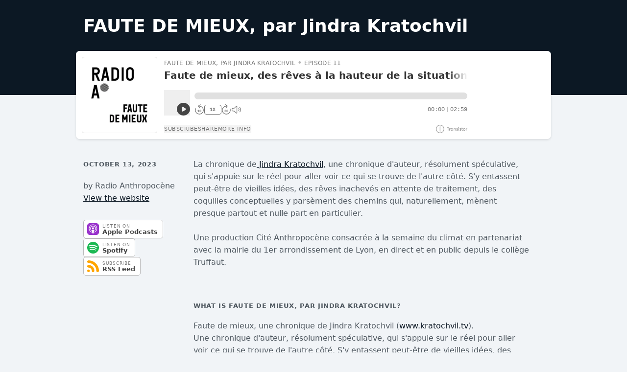

--- FILE ---
content_type: text/css
request_url: https://assets.transistor.fm/assets/media-2c4038c97745c6c23461a5adbb101ff9f35a7b6510d38933be31e1a32967e07f.css
body_size: 22584
content:
*, ::before, ::after{
  --tw-border-spacing-x: 0;
  --tw-border-spacing-y: 0;
  --tw-translate-x: 0;
  --tw-translate-y: 0;
  --tw-rotate: 0;
  --tw-skew-x: 0;
  --tw-skew-y: 0;
  --tw-scale-x: 1;
  --tw-scale-y: 1;
  --tw-pan-x:  ;
  --tw-pan-y:  ;
  --tw-pinch-zoom:  ;
  --tw-scroll-snap-strictness: proximity;
  --tw-gradient-from-position:  ;
  --tw-gradient-via-position:  ;
  --tw-gradient-to-position:  ;
  --tw-ordinal:  ;
  --tw-slashed-zero:  ;
  --tw-numeric-figure:  ;
  --tw-numeric-spacing:  ;
  --tw-numeric-fraction:  ;
  --tw-ring-inset:  ;
  --tw-ring-offset-width: 0px;
  --tw-ring-offset-color: #fff;
  --tw-ring-color: rgb(59 130 246 / 0.5);
  --tw-ring-offset-shadow: 0 0 #0000;
  --tw-ring-shadow: 0 0 #0000;
  --tw-shadow: 0 0 #0000;
  --tw-shadow-colored: 0 0 #0000;
  --tw-blur:  ;
  --tw-brightness:  ;
  --tw-contrast:  ;
  --tw-grayscale:  ;
  --tw-hue-rotate:  ;
  --tw-invert:  ;
  --tw-saturate:  ;
  --tw-sepia:  ;
  --tw-drop-shadow:  ;
  --tw-backdrop-blur:  ;
  --tw-backdrop-brightness:  ;
  --tw-backdrop-contrast:  ;
  --tw-backdrop-grayscale:  ;
  --tw-backdrop-hue-rotate:  ;
  --tw-backdrop-invert:  ;
  --tw-backdrop-opacity:  ;
  --tw-backdrop-saturate:  ;
  --tw-backdrop-sepia:  ;
  --tw-contain-size:  ;
  --tw-contain-layout:  ;
  --tw-contain-paint:  ;
  --tw-contain-style:  ;
}

::backdrop{
  --tw-border-spacing-x: 0;
  --tw-border-spacing-y: 0;
  --tw-translate-x: 0;
  --tw-translate-y: 0;
  --tw-rotate: 0;
  --tw-skew-x: 0;
  --tw-skew-y: 0;
  --tw-scale-x: 1;
  --tw-scale-y: 1;
  --tw-pan-x:  ;
  --tw-pan-y:  ;
  --tw-pinch-zoom:  ;
  --tw-scroll-snap-strictness: proximity;
  --tw-gradient-from-position:  ;
  --tw-gradient-via-position:  ;
  --tw-gradient-to-position:  ;
  --tw-ordinal:  ;
  --tw-slashed-zero:  ;
  --tw-numeric-figure:  ;
  --tw-numeric-spacing:  ;
  --tw-numeric-fraction:  ;
  --tw-ring-inset:  ;
  --tw-ring-offset-width: 0px;
  --tw-ring-offset-color: #fff;
  --tw-ring-color: rgb(59 130 246 / 0.5);
  --tw-ring-offset-shadow: 0 0 #0000;
  --tw-ring-shadow: 0 0 #0000;
  --tw-shadow: 0 0 #0000;
  --tw-shadow-colored: 0 0 #0000;
  --tw-blur:  ;
  --tw-brightness:  ;
  --tw-contrast:  ;
  --tw-grayscale:  ;
  --tw-hue-rotate:  ;
  --tw-invert:  ;
  --tw-saturate:  ;
  --tw-sepia:  ;
  --tw-drop-shadow:  ;
  --tw-backdrop-blur:  ;
  --tw-backdrop-brightness:  ;
  --tw-backdrop-contrast:  ;
  --tw-backdrop-grayscale:  ;
  --tw-backdrop-hue-rotate:  ;
  --tw-backdrop-invert:  ;
  --tw-backdrop-opacity:  ;
  --tw-backdrop-saturate:  ;
  --tw-backdrop-sepia:  ;
  --tw-contain-size:  ;
  --tw-contain-layout:  ;
  --tw-contain-paint:  ;
  --tw-contain-style:  ;
}/*
! tailwindcss v3.4.19 | MIT License | https://tailwindcss.com
*//*
1. Prevent padding and border from affecting element width. (https://github.com/mozdevs/cssremedy/issues/4)
2. Allow adding a border to an element by just adding a border-width. (https://github.com/tailwindcss/tailwindcss/pull/116)
*/

*,
::before,
::after {
  box-sizing: border-box; /* 1 */
  border-width: 0; /* 2 */
  border-style: solid; /* 2 */
  border-color: #e5e7eb; /* 2 */
}

::before,
::after {
  --tw-content: '';
}

/*
1. Use a consistent sensible line-height in all browsers.
2. Prevent adjustments of font size after orientation changes in iOS.
3. Use a more readable tab size.
4. Use the user's configured `sans` font-family by default.
5. Use the user's configured `sans` font-feature-settings by default.
6. Use the user's configured `sans` font-variation-settings by default.
7. Disable tap highlights on iOS
*/

html,
:host {
  line-height: 1.5; /* 1 */
  -webkit-text-size-adjust: 100%; /* 2 */
  -moz-tab-size: 4; /* 3 */
  -o-tab-size: 4;
     tab-size: 4; /* 3 */
  font-family: InterVariable, ui-sans-serif, system-ui, sans-serif, "Apple Color Emoji", "Segoe UI Emoji", "Segoe UI Symbol", "Noto Color Emoji"; /* 4 */
  font-feature-settings: normal; /* 5 */
  font-variation-settings: normal; /* 6 */
  -webkit-tap-highlight-color: transparent; /* 7 */
}

/*
1. Remove the margin in all browsers.
2. Inherit line-height from `html` so users can set them as a class directly on the `html` element.
*/

body {
  margin: 0; /* 1 */
  line-height: inherit; /* 2 */
}

/*
1. Add the correct height in Firefox.
2. Correct the inheritance of border color in Firefox. (https://bugzilla.mozilla.org/show_bug.cgi?id=190655)
3. Ensure horizontal rules are visible by default.
*/

hr {
  height: 0; /* 1 */
  color: inherit; /* 2 */
  border-top-width: 1px; /* 3 */
}

/*
Add the correct text decoration in Chrome, Edge, and Safari.
*/

abbr:where([title]) {
  -webkit-text-decoration: underline dotted;
          text-decoration: underline dotted;
}

/*
Remove the default font size and weight for headings.
*/

h1,
h2,
h3,
h4,
h5,
h6 {
  font-size: inherit;
  font-weight: inherit;
}

/*
Reset links to optimize for opt-in styling instead of opt-out.
*/

a {
  color: inherit;
  text-decoration: inherit;
}

/*
Add the correct font weight in Edge and Safari.
*/

b,
strong {
  font-weight: bolder;
}

/*
1. Use the user's configured `mono` font-family by default.
2. Use the user's configured `mono` font-feature-settings by default.
3. Use the user's configured `mono` font-variation-settings by default.
4. Correct the odd `em` font sizing in all browsers.
*/

code,
kbd,
samp,
pre {
  font-family: LiberationMono, ui-monospace, SFMono-Regular, Menlo, Monaco, Consolas, "Liberation Mono", "Courier New", monospace; /* 1 */
  font-feature-settings: normal; /* 2 */
  font-variation-settings: normal; /* 3 */
  font-size: 1em; /* 4 */
}

/*
Add the correct font size in all browsers.
*/

small {
  font-size: 80%;
}

/*
Prevent `sub` and `sup` elements from affecting the line height in all browsers.
*/

sub,
sup {
  font-size: 75%;
  line-height: 0;
  position: relative;
  vertical-align: baseline;
}

sub {
  bottom: -0.25em;
}

sup {
  top: -0.5em;
}

/*
1. Remove text indentation from table contents in Chrome and Safari. (https://bugs.chromium.org/p/chromium/issues/detail?id=999088, https://bugs.webkit.org/show_bug.cgi?id=201297)
2. Correct table border color inheritance in all Chrome and Safari. (https://bugs.chromium.org/p/chromium/issues/detail?id=935729, https://bugs.webkit.org/show_bug.cgi?id=195016)
3. Remove gaps between table borders by default.
*/

table {
  text-indent: 0; /* 1 */
  border-color: inherit; /* 2 */
  border-collapse: collapse; /* 3 */
}

/*
1. Change the font styles in all browsers.
2. Remove the margin in Firefox and Safari.
3. Remove default padding in all browsers.
*/

button,
input,
optgroup,
select,
textarea {
  font-family: inherit; /* 1 */
  font-feature-settings: inherit; /* 1 */
  font-variation-settings: inherit; /* 1 */
  font-size: 100%; /* 1 */
  font-weight: inherit; /* 1 */
  line-height: inherit; /* 1 */
  letter-spacing: inherit; /* 1 */
  color: inherit; /* 1 */
  margin: 0; /* 2 */
  padding: 0; /* 3 */
}

/*
Remove the inheritance of text transform in Edge and Firefox.
*/

button,
select {
  text-transform: none;
}

/*
1. Correct the inability to style clickable types in iOS and Safari.
2. Remove default button styles.
*/

button,
input:where([type='button']),
input:where([type='reset']),
input:where([type='submit']) {
  -webkit-appearance: button; /* 1 */
  background-color: transparent; /* 2 */
  background-image: none; /* 2 */
}

/*
Use the modern Firefox focus style for all focusable elements.
*/

:-moz-focusring {
  outline: auto;
}

/*
Remove the additional `:invalid` styles in Firefox. (https://github.com/mozilla/gecko-dev/blob/2f9eacd9d3d995c937b4251a5557d95d494c9be1/layout/style/res/forms.css#L728-L737)
*/

:-moz-ui-invalid {
  box-shadow: none;
}

/*
Add the correct vertical alignment in Chrome and Firefox.
*/

progress {
  vertical-align: baseline;
}

/*
Correct the cursor style of increment and decrement buttons in Safari.
*/

::-webkit-inner-spin-button,
::-webkit-outer-spin-button {
  height: auto;
}

/*
1. Correct the odd appearance in Chrome and Safari.
2. Correct the outline style in Safari.
*/

[type='search'] {
  -webkit-appearance: textfield; /* 1 */
  outline-offset: -2px; /* 2 */
}

/*
Remove the inner padding in Chrome and Safari on macOS.
*/

::-webkit-search-decoration {
  -webkit-appearance: none;
}

/*
1. Correct the inability to style clickable types in iOS and Safari.
2. Change font properties to `inherit` in Safari.
*/

::-webkit-file-upload-button {
  -webkit-appearance: button; /* 1 */
  font: inherit; /* 2 */
}

/*
Add the correct display in Chrome and Safari.
*/

summary {
  display: list-item;
}

/*
Removes the default spacing and border for appropriate elements.
*/

blockquote,
dl,
dd,
h1,
h2,
h3,
h4,
h5,
h6,
hr,
figure,
p,
pre {
  margin: 0;
}

fieldset {
  margin: 0;
  padding: 0;
}

legend {
  padding: 0;
}

ol,
ul,
menu {
  list-style: none;
  margin: 0;
  padding: 0;
}

/*
Reset default styling for dialogs.
*/
dialog {
  padding: 0;
}

/*
Prevent resizing textareas horizontally by default.
*/

textarea {
  resize: vertical;
}

/*
1. Reset the default placeholder opacity in Firefox. (https://github.com/tailwindlabs/tailwindcss/issues/3300)
2. Set the default placeholder color to the user's configured gray 400 color.
*/

input::-moz-placeholder, textarea::-moz-placeholder {
  opacity: 1; /* 1 */
  color: #9ca3af; /* 2 */
}

input::placeholder,
textarea::placeholder {
  opacity: 1; /* 1 */
  color: #9ca3af; /* 2 */
}

/*
Set the default cursor for buttons.
*/

button,
[role="button"] {
  cursor: pointer;
}

/*
Make sure disabled buttons don't get the pointer cursor.
*/
:disabled {
  cursor: default;
}

/*
1. Make replaced elements `display: block` by default. (https://github.com/mozdevs/cssremedy/issues/14)
2. Add `vertical-align: middle` to align replaced elements more sensibly by default. (https://github.com/jensimmons/cssremedy/issues/14#issuecomment-634934210)
   This can trigger a poorly considered lint error in some tools but is included by design.
*/

img,
svg,
video,
canvas,
audio,
iframe,
embed,
object {
  display: block; /* 1 */
  vertical-align: middle; /* 2 */
}

/*
Constrain images and videos to the parent width and preserve their intrinsic aspect ratio. (https://github.com/mozdevs/cssremedy/issues/14)
*/

img,
video {
  max-width: 100%;
  height: auto;
}

/* Make elements with the HTML hidden attribute stay hidden by default */
[hidden]:where(:not([hidden="until-found"])) {
  display: none;
}
.container{
  width: 100%;
}
@media (min-width: 425px){

  .container{
    max-width: 425px;
  }
}
@media (min-width: 640px){

  .container{
    max-width: 640px;
  }
}
@media (min-width: 768px){

  .container{
    max-width: 768px;
  }
}
@media (min-width: 1024px){

  .container{
    max-width: 1024px;
  }
}
@media (min-width: 1280px){

  .container{
    max-width: 1280px;
  }
}
@media (min-width: 1536px){

  .container{
    max-width: 1536px;
  }
}
.sr-only{
  position: absolute;
  width: 1px;
  height: 1px;
  padding: 0;
  margin: -1px;
  overflow: hidden;
  clip: rect(0, 0, 0, 0);
  white-space: nowrap;
  border-width: 0;
}
.pointer-events-none{
  pointer-events: none;
}
.visible{
  visibility: visible;
}
.invisible{
  visibility: hidden;
}
.static{
  position: static;
}
.fixed{
  position: fixed;
}
.absolute{
  position: absolute;
}
.relative{
  position: relative;
}
.sticky{
  position: sticky;
}
.inset-0{
  inset: 0px;
}
.inset-x-0{
  left: 0px;
  right: 0px;
}
.inset-y-0{
  top: 0px;
  bottom: 0px;
}
.-bottom-0\.5{
  bottom: -0.125rem;
}
.-bottom-\[3px\]{
  bottom: -3px;
}
.-left-2{
  left: -0.5rem;
}
.-right-1{
  right: -0.25rem;
}
.-right-3{
  right: -0.75rem;
}
.-right-64{
  right: -16rem;
}
.-top-1{
  top: -0.25rem;
}
.-top-2{
  top: -0.5rem;
}
.bottom-0{
  bottom: 0px;
}
.bottom-1{
  bottom: 0.25rem;
}
.bottom-\[11px\]{
  bottom: 11px;
}
.left-0{
  left: 0px;
}
.left-1{
  left: 0.25rem;
}
.left-2{
  left: 0.5rem;
}
.left-full{
  left: 100%;
}
.right-0{
  right: 0px;
}
.right-1{
  right: 0.25rem;
}
.right-2{
  right: 0.5rem;
}
.right-6{
  right: 1.5rem;
}
.right-\[2px\]{
  right: 2px;
}
.top-0{
  top: 0px;
}
.top-0\.5{
  top: 0.125rem;
}
.top-1{
  top: 0.25rem;
}
.top-2{
  top: 0.5rem;
}
.top-8{
  top: 2rem;
}
.top-9{
  top: 2.25rem;
}
.isolate{
  isolation: isolate;
}
.z-0{
  z-index: 0;
}
.z-10{
  z-index: 10;
}
.z-20{
  z-index: 20;
}
.z-30{
  z-index: 30;
}
.z-40{
  z-index: 40;
}
.z-50{
  z-index: 50;
}
.z-\[1\]{
  z-index: 1;
}
.order-1{
  order: 1;
}
.order-2{
  order: 2;
}
.order-3{
  order: 3;
}
.order-4{
  order: 4;
}
.float-right{
  float: right;
}
.m-0{
  margin: 0px;
}
.m-2{
  margin: 0.5rem;
}
.-mx-2{
  margin-left: -0.5rem;
  margin-right: -0.5rem;
}
.-mx-4{
  margin-left: -1rem;
  margin-right: -1rem;
}
.-mx-8{
  margin-left: -2rem;
  margin-right: -2rem;
}
.-my-2{
  margin-top: -0.5rem;
  margin-bottom: -0.5rem;
}
.mx-0\.5{
  margin-left: 0.125rem;
  margin-right: 0.125rem;
}
.mx-1{
  margin-left: 0.25rem;
  margin-right: 0.25rem;
}
.mx-1\.5{
  margin-left: 0.375rem;
  margin-right: 0.375rem;
}
.mx-2{
  margin-left: 0.5rem;
  margin-right: 0.5rem;
}
.mx-3{
  margin-left: 0.75rem;
  margin-right: 0.75rem;
}
.mx-4{
  margin-left: 1rem;
  margin-right: 1rem;
}
.mx-auto{
  margin-left: auto;
  margin-right: auto;
}
.my-1{
  margin-top: 0.25rem;
  margin-bottom: 0.25rem;
}
.my-2{
  margin-top: 0.5rem;
  margin-bottom: 0.5rem;
}
.my-4{
  margin-top: 1rem;
  margin-bottom: 1rem;
}
.my-8{
  margin-top: 2rem;
  margin-bottom: 2rem;
}
.\!mr-1\.5{
  margin-right: 0.375rem !important;
}
.-mb-2{
  margin-bottom: -0.5rem;
}
.-mb-3{
  margin-bottom: -0.75rem;
}
.-mb-4{
  margin-bottom: -1rem;
}
.-mb-px{
  margin-bottom: -1px;
}
.-ml-0\.5{
  margin-left: -0.125rem;
}
.-ml-1{
  margin-left: -0.25rem;
}
.-ml-3{
  margin-left: -0.75rem;
}
.-ml-4{
  margin-left: -1rem;
}
.-ml-6{
  margin-left: -1.5rem;
}
.-ml-px{
  margin-left: -1px;
}
.-mr-1{
  margin-right: -0.25rem;
}
.-mt-0\.5{
  margin-top: -0.125rem;
}
.-mt-1{
  margin-top: -0.25rem;
}
.-mt-1\.5{
  margin-top: -0.375rem;
}
.-mt-2{
  margin-top: -0.5rem;
}
.-mt-3{
  margin-top: -0.75rem;
}
.-mt-4{
  margin-top: -1rem;
}
.-mt-5{
  margin-top: -1.25rem;
}
.-mt-6{
  margin-top: -1.5rem;
}
.-mt-8{
  margin-top: -2rem;
}
.mb-0\.5{
  margin-bottom: 0.125rem;
}
.mb-1{
  margin-bottom: 0.25rem;
}
.mb-1\.5{
  margin-bottom: 0.375rem;
}
.mb-10{
  margin-bottom: 2.5rem;
}
.mb-12{
  margin-bottom: 3rem;
}
.mb-2{
  margin-bottom: 0.5rem;
}
.mb-3{
  margin-bottom: 0.75rem;
}
.mb-4{
  margin-bottom: 1rem;
}
.mb-5{
  margin-bottom: 1.25rem;
}
.mb-6{
  margin-bottom: 1.5rem;
}
.mb-8{
  margin-bottom: 2rem;
}
.ml-0\.5{
  margin-left: 0.125rem;
}
.ml-1{
  margin-left: 0.25rem;
}
.ml-1\.5{
  margin-left: 0.375rem;
}
.ml-16{
  margin-left: 4rem;
}
.ml-2{
  margin-left: 0.5rem;
}
.ml-2\.5{
  margin-left: 0.625rem;
}
.ml-3{
  margin-left: 0.75rem;
}
.ml-3\.5{
  margin-left: 0.875rem;
}
.ml-4{
  margin-left: 1rem;
}
.ml-5{
  margin-left: 1.25rem;
}
.ml-6{
  margin-left: 1.5rem;
}
.ml-7{
  margin-left: 1.75rem;
}
.ml-8{
  margin-left: 2rem;
}
.mr-0\.5{
  margin-right: 0.125rem;
}
.mr-1{
  margin-right: 0.25rem;
}
.mr-1\.5{
  margin-right: 0.375rem;
}
.mr-2{
  margin-right: 0.5rem;
}
.mr-2\.5{
  margin-right: 0.625rem;
}
.mr-3{
  margin-right: 0.75rem;
}
.mr-4{
  margin-right: 1rem;
}
.mr-5{
  margin-right: 1.25rem;
}
.mt-0{
  margin-top: 0px;
}
.mt-0\.5{
  margin-top: 0.125rem;
}
.mt-1{
  margin-top: 0.25rem;
}
.mt-1\.5{
  margin-top: 0.375rem;
}
.mt-10{
  margin-top: 2.5rem;
}
.mt-12{
  margin-top: 3rem;
}
.mt-14{
  margin-top: 3.5rem;
}
.mt-2{
  margin-top: 0.5rem;
}
.mt-2\.5{
  margin-top: 0.625rem;
}
.mt-3{
  margin-top: 0.75rem;
}
.mt-4{
  margin-top: 1rem;
}
.mt-5{
  margin-top: 1.25rem;
}
.mt-6{
  margin-top: 1.5rem;
}
.mt-7{
  margin-top: 1.75rem;
}
.mt-8{
  margin-top: 2rem;
}
.mt-\[1px\]{
  margin-top: 1px;
}
.box-content{
  box-sizing: content-box;
}
.line-clamp-1{
  overflow: hidden;
  display: -webkit-box;
  -webkit-box-orient: vertical;
  -webkit-line-clamp: 1;
}
.line-clamp-2{
  overflow: hidden;
  display: -webkit-box;
  -webkit-box-orient: vertical;
  -webkit-line-clamp: 2;
}
.block{
  display: block;
}
.inline-block{
  display: inline-block;
}
.inline{
  display: inline;
}
.\!flex{
  display: flex !important;
}
.flex{
  display: flex;
}
.inline-flex{
  display: inline-flex;
}
.table{
  display: table;
}
.table-cell{
  display: table-cell;
}
.grid{
  display: grid;
}
.\!hidden{
  display: none !important;
}
.hidden{
  display: none;
}
.aspect-square{
  aspect-ratio: 1 / 1;
}
.aspect-video{
  aspect-ratio: 16 / 9;
}
.size-10{
  width: 2.5rem;
  height: 2.5rem;
}
.size-12{
  width: 3rem;
  height: 3rem;
}
.size-14{
  width: 3.5rem;
  height: 3.5rem;
}
.size-16{
  width: 4rem;
  height: 4rem;
}
.size-20{
  width: 5rem;
  height: 5rem;
}
.size-24{
  width: 6rem;
  height: 6rem;
}
.size-3{
  width: 0.75rem;
  height: 0.75rem;
}
.size-3\.5{
  width: 0.875rem;
  height: 0.875rem;
}
.size-32{
  width: 8rem;
  height: 8rem;
}
.size-4{
  width: 1rem;
  height: 1rem;
}
.size-5{
  width: 1.25rem;
  height: 1.25rem;
}
.size-6{
  width: 1.5rem;
  height: 1.5rem;
}
.size-7{
  width: 1.75rem;
  height: 1.75rem;
}
.size-8{
  width: 2rem;
  height: 2rem;
}
.h-10{
  height: 2.5rem;
}
.h-12{
  height: 3rem;
}
.h-14{
  height: 3.5rem;
}
.h-16{
  height: 4rem;
}
.h-2{
  height: 0.5rem;
}
.h-20{
  height: 5rem;
}
.h-24{
  height: 6rem;
}
.h-28{
  height: 7rem;
}
.h-3{
  height: 0.75rem;
}
.h-3\.5{
  height: 0.875rem;
}
.h-32{
  height: 8rem;
}
.h-4{
  height: 1rem;
}
.h-5{
  height: 1.25rem;
}
.h-6{
  height: 1.5rem;
}
.h-64{
  height: 16rem;
}
.h-7{
  height: 1.75rem;
}
.h-8{
  height: 2rem;
}
.h-9{
  height: 2.25rem;
}
.h-\[0px\]{
  height: 0px;
}
.h-\[240px\]{
  height: 240px;
}
.h-\[316px\]{
  height: 316px;
}
.h-auto{
  height: auto;
}
.h-full{
  height: 100%;
}
.h-screen{
  height: 100vh;
}
.max-h-20{
  max-height: 5rem;
}
.max-h-40{
  max-height: 10rem;
}
.max-h-56{
  max-height: 14rem;
}
.max-h-64{
  max-height: 16rem;
}
.max-h-80{
  max-height: 20rem;
}
.max-h-96{
  max-height: 24rem;
}
.max-h-\[300px\]{
  max-height: 300px;
}
.max-h-\[340px\]{
  max-height: 340px;
}
.max-h-\[400px\]{
  max-height: 400px;
}
.max-h-\[700px\]{
  max-height: 700px;
}
.max-h-\[calc\(100vh-3\.5rem\)\]{
  max-height: calc(100vh - 3.5rem);
}
.min-h-\[140px\]{
  min-height: 140px;
}
.min-h-\[600px\]{
  min-height: 600px;
}
.min-h-\[72px\]{
  min-height: 72px;
}
.min-h-screen{
  min-height: 100vh;
}
.min-h-svh{
  min-height: 100svh;
}
.w-1{
  width: 0.25rem;
}
.w-1\/2{
  width: 50%;
}
.w-1\/3{
  width: 33.333333%;
}
.w-10{
  width: 2.5rem;
}
.w-11{
  width: 2.75rem;
}
.w-11\/12{
  width: 91.666667%;
}
.w-12{
  width: 3rem;
}
.w-14{
  width: 3.5rem;
}
.w-16{
  width: 4rem;
}
.w-2\/12{
  width: 16.666667%;
}
.w-2\/6{
  width: 33.333333%;
}
.w-20{
  width: 5rem;
}
.w-24{
  width: 6rem;
}
.w-28{
  width: 7rem;
}
.w-3{
  width: 0.75rem;
}
.w-3\.5{
  width: 0.875rem;
}
.w-3\/12{
  width: 25%;
}
.w-32{
  width: 8rem;
}
.w-36{
  width: 9rem;
}
.w-4{
  width: 1rem;
}
.w-4\/12{
  width: 33.333333%;
}
.w-4\/6{
  width: 66.666667%;
}
.w-40{
  width: 10rem;
}
.w-44{
  width: 11rem;
}
.w-48{
  width: 12rem;
}
.w-5{
  width: 1.25rem;
}
.w-52{
  width: 13rem;
}
.w-56{
  width: 14rem;
}
.w-6{
  width: 1.5rem;
}
.w-6\/12{
  width: 50%;
}
.w-60{
  width: 15rem;
}
.w-64{
  width: 16rem;
}
.w-7{
  width: 1.75rem;
}
.w-8{
  width: 2rem;
}
.w-8\/12{
  width: 66.666667%;
}
.w-9{
  width: 2.25rem;
}
.w-9\/12{
  width: 75%;
}
.w-\[0px\]{
  width: 0px;
}
.w-\[20rem\]{
  width: 20rem;
}
.w-\[265px\]{
  width: 265px;
}
.w-\[600px\]{
  width: 600px;
}
.w-auto{
  width: auto;
}
.w-full{
  width: 100%;
}
.min-w-0{
  min-width: 0px;
}
.min-w-full{
  min-width: 100%;
}
.max-w-2xl{
  max-width: 42rem;
}
.max-w-3xl{
  max-width: 48rem;
}
.max-w-4xl{
  max-width: 56rem;
}
.max-w-5xl{
  max-width: 64rem;
}
.max-w-64{
  max-width: 16rem;
}
.max-w-80{
  max-width: 20rem;
}
.max-w-96{
  max-width: 24rem;
}
.max-w-\[100px\]{
  max-width: 100px;
}
.max-w-\[200px\]{
  max-width: 200px;
}
.max-w-\[300px\]{
  max-width: 300px;
}
.max-w-\[310px\]{
  max-width: 310px;
}
.max-w-\[500px\]{
  max-width: 500px;
}
.max-w-\[513px\]{
  max-width: 513px;
}
.max-w-\[530px\]{
  max-width: 530px;
}
.max-w-full{
  max-width: 100%;
}
.max-w-lg{
  max-width: 32rem;
}
.max-w-screen-lg{
  max-width: 1024px;
}
.max-w-xl{
  max-width: 36rem;
}
.flex-1{
  flex: 1 1 0%;
}
.flex-none{
  flex: none;
}
.flex-shrink{
  flex-shrink: 1;
}
.flex-shrink-0{
  flex-shrink: 0;
}
.shrink{
  flex-shrink: 1;
}
.shrink-0{
  flex-shrink: 0;
}
.flex-grow{
  flex-grow: 1;
}
.flex-grow-0{
  flex-grow: 0;
}
.grow{
  flex-grow: 1;
}
.grow-0{
  flex-grow: 0;
}
.table-fixed{
  table-layout: fixed;
}
.border-separate{
  border-collapse: separate;
}
.origin-bottom-right{
  transform-origin: bottom right;
}
.origin-top-left{
  transform-origin: top left;
}
.origin-top-right{
  transform-origin: top right;
}
.translate-x-0{
  --tw-translate-x: 0px;
  transform: translate(var(--tw-translate-x), var(--tw-translate-y)) rotate(var(--tw-rotate)) skewX(var(--tw-skew-x)) skewY(var(--tw-skew-y)) scaleX(var(--tw-scale-x)) scaleY(var(--tw-scale-y));
}
.translate-x-0\.5{
  --tw-translate-x: 0.125rem;
  transform: translate(var(--tw-translate-x), var(--tw-translate-y)) rotate(var(--tw-rotate)) skewX(var(--tw-skew-x)) skewY(var(--tw-skew-y)) scaleX(var(--tw-scale-x)) scaleY(var(--tw-scale-y));
}
.translate-x-3{
  --tw-translate-x: 0.75rem;
  transform: translate(var(--tw-translate-x), var(--tw-translate-y)) rotate(var(--tw-rotate)) skewX(var(--tw-skew-x)) skewY(var(--tw-skew-y)) scaleX(var(--tw-scale-x)) scaleY(var(--tw-scale-y));
}
.translate-x-5{
  --tw-translate-x: 1.25rem;
  transform: translate(var(--tw-translate-x), var(--tw-translate-y)) rotate(var(--tw-rotate)) skewX(var(--tw-skew-x)) skewY(var(--tw-skew-y)) scaleX(var(--tw-scale-x)) scaleY(var(--tw-scale-y));
}
.translate-x-6{
  --tw-translate-x: 1.5rem;
  transform: translate(var(--tw-translate-x), var(--tw-translate-y)) rotate(var(--tw-rotate)) skewX(var(--tw-skew-x)) skewY(var(--tw-skew-y)) scaleX(var(--tw-scale-x)) scaleY(var(--tw-scale-y));
}
.rotate-\[5deg\]{
  --tw-rotate: 5deg;
  transform: translate(var(--tw-translate-x), var(--tw-translate-y)) rotate(var(--tw-rotate)) skewX(var(--tw-skew-x)) skewY(var(--tw-skew-y)) scaleX(var(--tw-scale-x)) scaleY(var(--tw-scale-y));
}
.scale-100{
  --tw-scale-x: 1;
  --tw-scale-y: 1;
  transform: translate(var(--tw-translate-x), var(--tw-translate-y)) rotate(var(--tw-rotate)) skewX(var(--tw-skew-x)) skewY(var(--tw-skew-y)) scaleX(var(--tw-scale-x)) scaleY(var(--tw-scale-y));
}
.scale-95{
  --tw-scale-x: .95;
  --tw-scale-y: .95;
  transform: translate(var(--tw-translate-x), var(--tw-translate-y)) rotate(var(--tw-rotate)) skewX(var(--tw-skew-x)) skewY(var(--tw-skew-y)) scaleX(var(--tw-scale-x)) scaleY(var(--tw-scale-y));
}
.transform{
  transform: translate(var(--tw-translate-x), var(--tw-translate-y)) rotate(var(--tw-rotate)) skewX(var(--tw-skew-x)) skewY(var(--tw-skew-y)) scaleX(var(--tw-scale-x)) scaleY(var(--tw-scale-y));
}
.transform-gpu{
  transform: translate3d(var(--tw-translate-x), var(--tw-translate-y), 0) rotate(var(--tw-rotate)) skewX(var(--tw-skew-x)) skewY(var(--tw-skew-y)) scaleX(var(--tw-scale-x)) scaleY(var(--tw-scale-y));
}
@keyframes ping{

  75%, 100%{
    transform: scale(2);
    opacity: 0;
  }
}
.animate-ping{
  animation: ping 1s cubic-bezier(0, 0, 0.2, 1) infinite;
}
@keyframes spin{

  to{
    transform: rotate(360deg);
  }
}
.animate-spin{
  animation: spin 1s linear infinite;
}
.cursor-pointer{
  cursor: pointer;
}
.select-none{
  -webkit-user-select: none;
     -moz-user-select: none;
          user-select: none;
}
.resize{
  resize: both;
}
.list-inside{
  list-style-position: inside;
}
.list-decimal{
  list-style-type: decimal;
}
.list-disc{
  list-style-type: disc;
}
.appearance-none{
  -webkit-appearance: none;
     -moz-appearance: none;
          appearance: none;
}
.grid-cols-1{
  grid-template-columns: repeat(1, minmax(0, 1fr));
}
.grid-cols-2{
  grid-template-columns: repeat(2, minmax(0, 1fr));
}
.flex-row{
  flex-direction: row;
}
.flex-col{
  flex-direction: column;
}
.flex-wrap{
  flex-wrap: wrap;
}
.items-start{
  align-items: flex-start;
}
.items-end{
  align-items: flex-end;
}
.\!items-center{
  align-items: center !important;
}
.items-center{
  align-items: center;
}
.items-baseline{
  align-items: baseline;
}
.items-stretch{
  align-items: stretch;
}
.justify-end{
  justify-content: flex-end;
}
.justify-center{
  justify-content: center;
}
.justify-between{
  justify-content: space-between;
}
.gap-1{
  gap: 0.25rem;
}
.gap-2{
  gap: 0.5rem;
}
.gap-3{
  gap: 0.75rem;
}
.gap-4{
  gap: 1rem;
}
.gap-6{
  gap: 1.5rem;
}
.gap-x-0\.5{
  -moz-column-gap: 0.125rem;
       column-gap: 0.125rem;
}
.gap-x-1{
  -moz-column-gap: 0.25rem;
       column-gap: 0.25rem;
}
.gap-x-1\.5{
  -moz-column-gap: 0.375rem;
       column-gap: 0.375rem;
}
.gap-x-2{
  -moz-column-gap: 0.5rem;
       column-gap: 0.5rem;
}
.gap-x-2\.5{
  -moz-column-gap: 0.625rem;
       column-gap: 0.625rem;
}
.gap-x-3{
  -moz-column-gap: 0.75rem;
       column-gap: 0.75rem;
}
.gap-x-4{
  -moz-column-gap: 1rem;
       column-gap: 1rem;
}
.gap-x-6{
  -moz-column-gap: 1.5rem;
       column-gap: 1.5rem;
}
.gap-y-1{
  row-gap: 0.25rem;
}
.gap-y-2{
  row-gap: 0.5rem;
}
.gap-y-3{
  row-gap: 0.75rem;
}
.gap-y-4{
  row-gap: 1rem;
}
.gap-y-6{
  row-gap: 1.5rem;
}
.space-x-2 > :not([hidden]) ~ :not([hidden]){
  --tw-space-x-reverse: 0;
  margin-right: calc(0.5rem * var(--tw-space-x-reverse));
  margin-left: calc(0.5rem * calc(1 - var(--tw-space-x-reverse)));
}
.space-x-3 > :not([hidden]) ~ :not([hidden]){
  --tw-space-x-reverse: 0;
  margin-right: calc(0.75rem * var(--tw-space-x-reverse));
  margin-left: calc(0.75rem * calc(1 - var(--tw-space-x-reverse)));
}
.space-x-4 > :not([hidden]) ~ :not([hidden]){
  --tw-space-x-reverse: 0;
  margin-right: calc(1rem * var(--tw-space-x-reverse));
  margin-left: calc(1rem * calc(1 - var(--tw-space-x-reverse)));
}
.space-y-1 > :not([hidden]) ~ :not([hidden]){
  --tw-space-y-reverse: 0;
  margin-top: calc(0.25rem * calc(1 - var(--tw-space-y-reverse)));
  margin-bottom: calc(0.25rem * var(--tw-space-y-reverse));
}
.space-y-1\.5 > :not([hidden]) ~ :not([hidden]){
  --tw-space-y-reverse: 0;
  margin-top: calc(0.375rem * calc(1 - var(--tw-space-y-reverse)));
  margin-bottom: calc(0.375rem * var(--tw-space-y-reverse));
}
.space-y-2\.5 > :not([hidden]) ~ :not([hidden]){
  --tw-space-y-reverse: 0;
  margin-top: calc(0.625rem * calc(1 - var(--tw-space-y-reverse)));
  margin-bottom: calc(0.625rem * var(--tw-space-y-reverse));
}
.space-y-6 > :not([hidden]) ~ :not([hidden]){
  --tw-space-y-reverse: 0;
  margin-top: calc(1.5rem * calc(1 - var(--tw-space-y-reverse)));
  margin-bottom: calc(1.5rem * var(--tw-space-y-reverse));
}
.divide-y > :not([hidden]) ~ :not([hidden]){
  --tw-divide-y-reverse: 0;
  border-top-width: calc(1px * calc(1 - var(--tw-divide-y-reverse)));
  border-bottom-width: calc(1px * var(--tw-divide-y-reverse));
}
.divide-gray-200 > :not([hidden]) ~ :not([hidden]){
  --tw-divide-opacity: 1;
  border-color: rgb(229 231 235 / var(--tw-divide-opacity, 1));
}
.self-center{
  align-self: center;
}
.self-stretch{
  align-self: stretch;
}
.overflow-auto{
  overflow: auto;
}
.overflow-hidden{
  overflow: hidden;
}
.overflow-scroll{
  overflow: scroll;
}
.overflow-x-auto{
  overflow-x: auto;
}
.overflow-y-auto{
  overflow-y: auto;
}
.overflow-x-hidden{
  overflow-x: hidden;
}
.overflow-y-scroll{
  overflow-y: scroll;
}
.overscroll-contain{
  overscroll-behavior: contain;
}
.truncate{
  overflow: hidden;
  text-overflow: ellipsis;
  white-space: nowrap;
}
.whitespace-nowrap{
  white-space: nowrap;
}
.\!text-wrap{
  text-wrap: wrap !important;
}
.text-nowrap{
  text-wrap: nowrap;
}
.rounded{
  border-radius: 0.25rem;
}
.rounded-full{
  border-radius: 9999px;
}
.rounded-lg{
  border-radius: 0.5rem;
}
.rounded-md{
  border-radius: 0.375rem;
}
.rounded-sm{
  border-radius: 0.125rem;
}
.rounded-b{
  border-bottom-right-radius: 0.25rem;
  border-bottom-left-radius: 0.25rem;
}
.rounded-b-lg{
  border-bottom-right-radius: 0.5rem;
  border-bottom-left-radius: 0.5rem;
}
.rounded-l{
  border-top-left-radius: 0.25rem;
  border-bottom-left-radius: 0.25rem;
}
.rounded-r{
  border-top-right-radius: 0.25rem;
  border-bottom-right-radius: 0.25rem;
}
.rounded-r-full{
  border-top-right-radius: 9999px;
  border-bottom-right-radius: 9999px;
}
.rounded-t{
  border-top-left-radius: 0.25rem;
  border-top-right-radius: 0.25rem;
}
.rounded-t-md{
  border-top-left-radius: 0.375rem;
  border-top-right-radius: 0.375rem;
}
.rounded-tl{
  border-top-left-radius: 0.25rem;
}
.border{
  border-width: 1px;
}
.border-2{
  border-width: 2px;
}
.border-y{
  border-top-width: 1px;
  border-bottom-width: 1px;
}
.border-b{
  border-bottom-width: 1px;
}
.border-b-0{
  border-bottom-width: 0px;
}
.border-b-2{
  border-bottom-width: 2px;
}
.border-b-4{
  border-bottom-width: 4px;
}
.border-b-\[3px\]{
  border-bottom-width: 3px;
}
.border-r{
  border-right-width: 1px;
}
.border-t{
  border-top-width: 1px;
}
.border-t-2{
  border-top-width: 2px;
}
.border-t-4{
  border-top-width: 4px;
}
.border-dashed{
  border-style: dashed;
}
.\!border-gray-300{
  --tw-border-opacity: 1 !important;
  border-color: rgb(209 213 219 / var(--tw-border-opacity, 1)) !important;
}
.border-\[var\(--player-background\)\]{
  border-color: var(--player-background);
}
.border-\[var\(--player-color\)\]{
  border-color: var(--player-color);
}
.border-blue-100{
  --tw-border-opacity: 1;
  border-color: rgb(219 234 254 / var(--tw-border-opacity, 1));
}
.border-blue-200{
  --tw-border-opacity: 1;
  border-color: rgb(191 219 254 / var(--tw-border-opacity, 1));
}
.border-blue-300{
  --tw-border-opacity: 1;
  border-color: rgb(147 197 253 / var(--tw-border-opacity, 1));
}
.border-blue-400{
  --tw-border-opacity: 1;
  border-color: rgb(96 165 250 / var(--tw-border-opacity, 1));
}
.border-blue-500{
  --tw-border-opacity: 1;
  border-color: rgb(59 130 246 / var(--tw-border-opacity, 1));
}
.border-blue-600{
  --tw-border-opacity: 1;
  border-color: rgb(37 99 235 / var(--tw-border-opacity, 1));
}
.border-cool-gray-300{
  --tw-border-opacity: 1;
  border-color: rgb(203 213 225 / var(--tw-border-opacity, 1));
}
.border-cool-gray-400{
  --tw-border-opacity: 1;
  border-color: rgb(148 163 184 / var(--tw-border-opacity, 1));
}
.border-gray-200{
  --tw-border-opacity: 1;
  border-color: rgb(229 231 235 / var(--tw-border-opacity, 1));
}
.border-gray-300{
  --tw-border-opacity: 1;
  border-color: rgb(209 213 219 / var(--tw-border-opacity, 1));
}
.border-gray-400{
  --tw-border-opacity: 1;
  border-color: rgb(156 163 175 / var(--tw-border-opacity, 1));
}
.border-gray-400\/80{
  border-color: rgb(156 163 175 / 0.8);
}
.border-gray-500{
  --tw-border-opacity: 1;
  border-color: rgb(107 114 128 / var(--tw-border-opacity, 1));
}
.border-green-400{
  --tw-border-opacity: 1;
  border-color: rgb(52 211 153 / var(--tw-border-opacity, 1));
}
.border-green-500{
  --tw-border-opacity: 1;
  border-color: rgb(16 185 129 / var(--tw-border-opacity, 1));
}
.border-green-600{
  --tw-border-opacity: 1;
  border-color: rgb(5 150 105 / var(--tw-border-opacity, 1));
}
.border-indigo-500{
  --tw-border-opacity: 1;
  border-color: rgb(99 102 241 / var(--tw-border-opacity, 1));
}
.border-red-200{
  --tw-border-opacity: 1;
  border-color: rgb(254 202 202 / var(--tw-border-opacity, 1));
}
.border-red-300{
  --tw-border-opacity: 1;
  border-color: rgb(252 165 165 / var(--tw-border-opacity, 1));
}
.border-red-400{
  --tw-border-opacity: 1;
  border-color: rgb(248 113 113 / var(--tw-border-opacity, 1));
}
.border-red-500{
  --tw-border-opacity: 1;
  border-color: rgb(239 68 68 / var(--tw-border-opacity, 1));
}
.border-red-500\/70{
  border-color: rgb(239 68 68 / 0.7);
}
.border-red-600{
  --tw-border-opacity: 1;
  border-color: rgb(220 38 38 / var(--tw-border-opacity, 1));
}
.border-transistor-dark{
  --tw-border-opacity: 1;
  border-color: rgb(12 24 36 / var(--tw-border-opacity, 1));
}
.border-transparent{
  border-color: transparent;
}
.border-white{
  --tw-border-opacity: 1;
  border-color: rgb(255 255 255 / var(--tw-border-opacity, 1));
}
.border-white\/50{
  border-color: rgb(255 255 255 / 0.5);
}
.border-yellow-200{
  --tw-border-opacity: 1;
  border-color: rgb(254 240 138 / var(--tw-border-opacity, 1));
}
.\!bg-blue-50{
  --tw-bg-opacity: 1 !important;
  background-color: rgb(239 246 255 / var(--tw-bg-opacity, 1)) !important;
}
.\!bg-cool-gray-100{
  --tw-bg-opacity: 1 !important;
  background-color: rgb(241 245 249 / var(--tw-bg-opacity, 1)) !important;
}
.\!bg-teal-100\/70{
  background-color: rgb(204 251 241 / 0.7) !important;
}
.bg-\[var\(--player-background\)\]{
  background-color: var(--player-background);
}
.bg-\[var\(--player-background-accent\)\]{
  background-color: var(--player-background-accent);
}
.bg-\[var\(--player-color\)\]{
  background-color: var(--player-color);
}
.bg-amber-100{
  --tw-bg-opacity: 1;
  background-color: rgb(254 243 199 / var(--tw-bg-opacity, 1));
}
.bg-blue-100{
  --tw-bg-opacity: 1;
  background-color: rgb(219 234 254 / var(--tw-bg-opacity, 1));
}
.bg-blue-50{
  --tw-bg-opacity: 1;
  background-color: rgb(239 246 255 / var(--tw-bg-opacity, 1));
}
.bg-blue-50\/60{
  background-color: rgb(239 246 255 / 0.6);
}
.bg-blue-500{
  --tw-bg-opacity: 1;
  background-color: rgb(59 130 246 / var(--tw-bg-opacity, 1));
}
.bg-blue-600{
  --tw-bg-opacity: 1;
  background-color: rgb(37 99 235 / var(--tw-bg-opacity, 1));
}
.bg-cool-gray-100{
  --tw-bg-opacity: 1;
  background-color: rgb(241 245 249 / var(--tw-bg-opacity, 1));
}
.bg-cool-gray-100\/75{
  background-color: rgb(241 245 249 / 0.75);
}
.bg-cool-gray-200{
  --tw-bg-opacity: 1;
  background-color: rgb(226 232 240 / var(--tw-bg-opacity, 1));
}
.bg-cool-gray-200\/70{
  background-color: rgb(226 232 240 / 0.7);
}
.bg-cool-gray-300{
  --tw-bg-opacity: 1;
  background-color: rgb(203 213 225 / var(--tw-bg-opacity, 1));
}
.bg-cool-gray-400{
  --tw-bg-opacity: 1;
  background-color: rgb(148 163 184 / var(--tw-bg-opacity, 1));
}
.bg-cool-gray-50{
  --tw-bg-opacity: 1;
  background-color: rgb(248 250 252 / var(--tw-bg-opacity, 1));
}
.bg-cool-gray-500{
  --tw-bg-opacity: 1;
  background-color: rgb(100 116 139 / var(--tw-bg-opacity, 1));
}
.bg-cool-gray-600{
  --tw-bg-opacity: 1;
  background-color: rgb(71 85 105 / var(--tw-bg-opacity, 1));
}
.bg-cool-gray-700{
  --tw-bg-opacity: 1;
  background-color: rgb(51 65 85 / var(--tw-bg-opacity, 1));
}
.bg-cool-gray-700\/70{
  background-color: rgb(51 65 85 / 0.7);
}
.bg-gray-100{
  --tw-bg-opacity: 1;
  background-color: rgb(243 244 246 / var(--tw-bg-opacity, 1));
}
.bg-gray-200{
  --tw-bg-opacity: 1;
  background-color: rgb(229 231 235 / var(--tw-bg-opacity, 1));
}
.bg-gray-300{
  --tw-bg-opacity: 1;
  background-color: rgb(209 213 219 / var(--tw-bg-opacity, 1));
}
.bg-gray-50{
  --tw-bg-opacity: 1;
  background-color: rgb(249 250 251 / var(--tw-bg-opacity, 1));
}
.bg-gray-600{
  --tw-bg-opacity: 1;
  background-color: rgb(75 85 99 / var(--tw-bg-opacity, 1));
}
.bg-gray-600\/50{
  background-color: rgb(75 85 99 / 0.5);
}
.bg-gray-700{
  --tw-bg-opacity: 1;
  background-color: rgb(55 65 81 / var(--tw-bg-opacity, 1));
}
.bg-gray-700\/35{
  background-color: rgb(55 65 81 / 0.35);
}
.bg-green-100{
  --tw-bg-opacity: 1;
  background-color: rgb(209 250 229 / var(--tw-bg-opacity, 1));
}
.bg-green-200{
  --tw-bg-opacity: 1;
  background-color: rgb(167 243 208 / var(--tw-bg-opacity, 1));
}
.bg-green-50{
  --tw-bg-opacity: 1;
  background-color: rgb(236 253 245 / var(--tw-bg-opacity, 1));
}
.bg-green-500{
  --tw-bg-opacity: 1;
  background-color: rgb(16 185 129 / var(--tw-bg-opacity, 1));
}
.bg-indigo-500{
  --tw-bg-opacity: 1;
  background-color: rgb(99 102 241 / var(--tw-bg-opacity, 1));
}
.bg-orange-200\/80{
  background-color: rgb(254 215 170 / 0.8);
}
.bg-red-100{
  --tw-bg-opacity: 1;
  background-color: rgb(254 226 226 / var(--tw-bg-opacity, 1));
}
.bg-red-50{
  --tw-bg-opacity: 1;
  background-color: rgb(254 242 242 / var(--tw-bg-opacity, 1));
}
.bg-transistor-light{
  --tw-bg-opacity: 1;
  background-color: rgb(233 238 243 / var(--tw-bg-opacity, 1));
}
.bg-transparent{
  background-color: transparent;
}
.bg-white{
  --tw-bg-opacity: 1;
  background-color: rgb(255 255 255 / var(--tw-bg-opacity, 1));
}
.bg-white\/80{
  background-color: rgb(255 255 255 / 0.8);
}
.bg-yellow-100\/60{
  background-color: rgb(254 249 195 / 0.6);
}
.bg-yellow-200{
  --tw-bg-opacity: 1;
  background-color: rgb(254 240 138 / var(--tw-bg-opacity, 1));
}
.bg-yellow-50{
  --tw-bg-opacity: 1;
  background-color: rgb(254 252 232 / var(--tw-bg-opacity, 1));
}
.bg-opacity-75{
  --tw-bg-opacity: 0.75;
}
.bg-gradient-to-b{
  background-image: linear-gradient(to bottom, var(--tw-gradient-stops));
}
.from-cool-gray-600{
  --tw-gradient-from: #475569 var(--tw-gradient-from-position);
  --tw-gradient-to: rgb(71 85 105 / 0) var(--tw-gradient-to-position);
  --tw-gradient-stops: var(--tw-gradient-from), var(--tw-gradient-to);
}
.to-cool-gray-500{
  --tw-gradient-to: #64748b var(--tw-gradient-to-position);
}
.fill-current{
  fill: currentColor;
}
.p-0{
  padding: 0px;
}
.p-0\.5{
  padding: 0.125rem;
}
.p-1{
  padding: 0.25rem;
}
.p-1\.5{
  padding: 0.375rem;
}
.p-10{
  padding: 2.5rem;
}
.p-2{
  padding: 0.5rem;
}
.p-2\.5{
  padding: 0.625rem;
}
.p-3{
  padding: 0.75rem;
}
.p-4{
  padding: 1rem;
}
.p-5{
  padding: 1.25rem;
}
.p-6{
  padding: 1.5rem;
}
.p-8{
  padding: 2rem;
}
.px-0{
  padding-left: 0px;
  padding-right: 0px;
}
.px-1{
  padding-left: 0.25rem;
  padding-right: 0.25rem;
}
.px-1\.5{
  padding-left: 0.375rem;
  padding-right: 0.375rem;
}
.px-10{
  padding-left: 2.5rem;
  padding-right: 2.5rem;
}
.px-2{
  padding-left: 0.5rem;
  padding-right: 0.5rem;
}
.px-2\.5{
  padding-left: 0.625rem;
  padding-right: 0.625rem;
}
.px-3{
  padding-left: 0.75rem;
  padding-right: 0.75rem;
}
.px-3\.5{
  padding-left: 0.875rem;
  padding-right: 0.875rem;
}
.px-4{
  padding-left: 1rem;
  padding-right: 1rem;
}
.px-5{
  padding-left: 1.25rem;
  padding-right: 1.25rem;
}
.px-6{
  padding-left: 1.5rem;
  padding-right: 1.5rem;
}
.px-8{
  padding-left: 2rem;
  padding-right: 2rem;
}
.py-0{
  padding-top: 0px;
  padding-bottom: 0px;
}
.py-0\.5{
  padding-top: 0.125rem;
  padding-bottom: 0.125rem;
}
.py-1{
  padding-top: 0.25rem;
  padding-bottom: 0.25rem;
}
.py-1\.5{
  padding-top: 0.375rem;
  padding-bottom: 0.375rem;
}
.py-2{
  padding-top: 0.5rem;
  padding-bottom: 0.5rem;
}
.py-2\.5{
  padding-top: 0.625rem;
  padding-bottom: 0.625rem;
}
.py-3{
  padding-top: 0.75rem;
  padding-bottom: 0.75rem;
}
.py-4{
  padding-top: 1rem;
  padding-bottom: 1rem;
}
.py-\[3px\]{
  padding-top: 3px;
  padding-bottom: 3px;
}
.\!pr-5{
  padding-right: 1.25rem !important;
}
.pb-0{
  padding-bottom: 0px;
}
.pb-0\.5{
  padding-bottom: 0.125rem;
}
.pb-1{
  padding-bottom: 0.25rem;
}
.pb-10{
  padding-bottom: 2.5rem;
}
.pb-14{
  padding-bottom: 3.5rem;
}
.pb-2{
  padding-bottom: 0.5rem;
}
.pb-20{
  padding-bottom: 5rem;
}
.pb-3{
  padding-bottom: 0.75rem;
}
.pb-4{
  padding-bottom: 1rem;
}
.pb-6{
  padding-bottom: 1.5rem;
}
.pb-8{
  padding-bottom: 2rem;
}
.pb-\[250px\]{
  padding-bottom: 250px;
}
.pl-0{
  padding-left: 0px;
}
.pl-1{
  padding-left: 0.25rem;
}
.pl-10{
  padding-left: 2.5rem;
}
.pl-12{
  padding-left: 3rem;
}
.pl-2{
  padding-left: 0.5rem;
}
.pl-2\.5{
  padding-left: 0.625rem;
}
.pl-20{
  padding-left: 5rem;
}
.pl-3{
  padding-left: 0.75rem;
}
.pl-4{
  padding-left: 1rem;
}
.pl-5{
  padding-left: 1.25rem;
}
.pl-8{
  padding-left: 2rem;
}
.pr-0{
  padding-right: 0px;
}
.pr-1{
  padding-right: 0.25rem;
}
.pr-1\.5{
  padding-right: 0.375rem;
}
.pr-10{
  padding-right: 2.5rem;
}
.pr-2{
  padding-right: 0.5rem;
}
.pr-3{
  padding-right: 0.75rem;
}
.pr-4{
  padding-right: 1rem;
}
.pr-6{
  padding-right: 1.5rem;
}
.pt-0{
  padding-top: 0px;
}
.pt-1{
  padding-top: 0.25rem;
}
.pt-1\.5{
  padding-top: 0.375rem;
}
.pt-16{
  padding-top: 4rem;
}
.pt-2{
  padding-top: 0.5rem;
}
.pt-2\.5{
  padding-top: 0.625rem;
}
.pt-20{
  padding-top: 5rem;
}
.pt-28{
  padding-top: 7rem;
}
.pt-3{
  padding-top: 0.75rem;
}
.pt-4{
  padding-top: 1rem;
}
.pt-6{
  padding-top: 1.5rem;
}
.pt-8{
  padding-top: 2rem;
}
.text-left{
  text-align: left;
}
.text-center{
  text-align: center;
}
.text-right{
  text-align: right;
}
.align-top{
  vertical-align: top;
}
.align-middle{
  vertical-align: middle;
}
.align-bottom{
  vertical-align: bottom;
}
.font-mono{
  font-family: LiberationMono, ui-monospace, SFMono-Regular, Menlo, Monaco, Consolas, "Liberation Mono", "Courier New", monospace;
}
.font-sans{
  font-family: InterVariable, ui-sans-serif, system-ui, sans-serif, "Apple Color Emoji", "Segoe UI Emoji", "Segoe UI Symbol", "Noto Color Emoji";
}
.\!text-sm{
  font-size: 0.875rem !important;
  line-height: 1.25rem !important;
}
.\!text-xs{
  font-size: 0.75rem !important;
  line-height: 1rem !important;
}
.text-2xl{
  font-size: 1.5rem;
  line-height: 2rem;
}
.text-3xl{
  font-size: 1.875rem;
  line-height: 2.25rem;
}
.text-\[10px\]{
  font-size: 10px;
}
.text-\[11px\]{
  font-size: 11px;
}
.text-\[12px\]{
  font-size: 12px;
}
.text-\[9px\]{
  font-size: 9px;
}
.text-base{
  font-size: 1rem;
  line-height: 1.5rem;
}
.text-lg{
  font-size: 1.125rem;
  line-height: 1.75rem;
}
.text-sm{
  font-size: 0.875rem;
  line-height: 1.25rem;
}
.text-xl{
  font-size: 1.25rem;
  line-height: 1.75rem;
}
.text-xs{
  font-size: 0.75rem;
  line-height: 1rem;
}
.font-bold{
  font-weight: 700;
}
.font-light{
  font-weight: 300;
}
.font-medium{
  font-weight: 500;
}
.font-normal{
  font-weight: 400;
}
.font-semibold{
  font-weight: 600;
}
.uppercase{
  text-transform: uppercase;
}
.lowercase{
  text-transform: lowercase;
}
.capitalize{
  text-transform: capitalize;
}
.normal-case{
  text-transform: none;
}
.italic{
  font-style: italic;
}
.tabular-nums{
  --tw-numeric-spacing: tabular-nums;
  font-variant-numeric: var(--tw-ordinal) var(--tw-slashed-zero) var(--tw-numeric-figure) var(--tw-numeric-spacing) var(--tw-numeric-fraction);
}
.\!leading-4{
  line-height: 1rem !important;
}
.\!leading-tight{
  line-height: 1.25 !important;
}
.leading-4{
  line-height: 1rem;
}
.leading-5{
  line-height: 1.25rem;
}
.leading-6{
  line-height: 1.5rem;
}
.leading-8{
  line-height: 2rem;
}
.leading-none{
  line-height: 1;
}
.leading-relaxed{
  line-height: 1.625;
}
.leading-snug{
  line-height: 1.375;
}
.leading-tight{
  line-height: 1.25;
}
.tracking-wide{
  letter-spacing: 0.025em;
}
.tracking-wider{
  letter-spacing: 0.05em;
}
.\!text-gray-500{
  --tw-text-opacity: 1 !important;
  color: rgb(107 114 128 / var(--tw-text-opacity, 1)) !important;
}
.\!text-white{
  --tw-text-opacity: 1 !important;
  color: rgb(255 255 255 / var(--tw-text-opacity, 1)) !important;
}
.text-\[\#1083fe\]{
  --tw-text-opacity: 1;
  color: rgb(16 131 254 / var(--tw-text-opacity, 1));
}
.text-\[\#1ED760\]{
  --tw-text-opacity: 1;
  color: rgb(30 215 96 / var(--tw-text-opacity, 1));
}
.text-\[\#6364ff\]{
  --tw-text-opacity: 1;
  color: rgb(99 100 255 / var(--tw-text-opacity, 1));
}
.text-amber-500{
  --tw-text-opacity: 1;
  color: rgb(245 158 11 / var(--tw-text-opacity, 1));
}
.text-amber-600{
  --tw-text-opacity: 1;
  color: rgb(217 119 6 / var(--tw-text-opacity, 1));
}
.text-blue-400{
  --tw-text-opacity: 1;
  color: rgb(96 165 250 / var(--tw-text-opacity, 1));
}
.text-blue-500{
  --tw-text-opacity: 1;
  color: rgb(59 130 246 / var(--tw-text-opacity, 1));
}
.text-blue-600{
  --tw-text-opacity: 1;
  color: rgb(37 99 235 / var(--tw-text-opacity, 1));
}
.text-blue-700{
  --tw-text-opacity: 1;
  color: rgb(29 78 216 / var(--tw-text-opacity, 1));
}
.text-cool-gray-100{
  --tw-text-opacity: 1;
  color: rgb(241 245 249 / var(--tw-text-opacity, 1));
}
.text-cool-gray-300{
  --tw-text-opacity: 1;
  color: rgb(203 213 225 / var(--tw-text-opacity, 1));
}
.text-cool-gray-400{
  --tw-text-opacity: 1;
  color: rgb(148 163 184 / var(--tw-text-opacity, 1));
}
.text-cool-gray-400\/80{
  color: rgb(148 163 184 / 0.8);
}
.text-cool-gray-500{
  --tw-text-opacity: 1;
  color: rgb(100 116 139 / var(--tw-text-opacity, 1));
}
.text-cool-gray-500\/60{
  color: rgb(100 116 139 / 0.6);
}
.text-cool-gray-500\/70{
  color: rgb(100 116 139 / 0.7);
}
.text-cool-gray-500\/80{
  color: rgb(100 116 139 / 0.8);
}
.text-cool-gray-500\/85{
  color: rgb(100 116 139 / 0.85);
}
.text-cool-gray-600{
  --tw-text-opacity: 1;
  color: rgb(71 85 105 / var(--tw-text-opacity, 1));
}
.text-cool-gray-700{
  --tw-text-opacity: 1;
  color: rgb(51 65 85 / var(--tw-text-opacity, 1));
}
.text-cool-gray-800{
  --tw-text-opacity: 1;
  color: rgb(30 41 59 / var(--tw-text-opacity, 1));
}
.text-cool-gray-900{
  --tw-text-opacity: 1;
  color: rgb(15 23 42 / var(--tw-text-opacity, 1));
}
.text-gray-100{
  --tw-text-opacity: 1;
  color: rgb(243 244 246 / var(--tw-text-opacity, 1));
}
.text-gray-300{
  --tw-text-opacity: 1;
  color: rgb(209 213 219 / var(--tw-text-opacity, 1));
}
.text-gray-400{
  --tw-text-opacity: 1;
  color: rgb(156 163 175 / var(--tw-text-opacity, 1));
}
.text-gray-500{
  --tw-text-opacity: 1;
  color: rgb(107 114 128 / var(--tw-text-opacity, 1));
}
.text-gray-500\/80{
  color: rgb(107 114 128 / 0.8);
}
.text-gray-600{
  --tw-text-opacity: 1;
  color: rgb(75 85 99 / var(--tw-text-opacity, 1));
}
.text-gray-700{
  --tw-text-opacity: 1;
  color: rgb(55 65 81 / var(--tw-text-opacity, 1));
}
.text-gray-800{
  --tw-text-opacity: 1;
  color: rgb(31 41 55 / var(--tw-text-opacity, 1));
}
.text-gray-900{
  --tw-text-opacity: 1;
  color: rgb(17 24 39 / var(--tw-text-opacity, 1));
}
.text-green-400{
  --tw-text-opacity: 1;
  color: rgb(52 211 153 / var(--tw-text-opacity, 1));
}
.text-green-500{
  --tw-text-opacity: 1;
  color: rgb(16 185 129 / var(--tw-text-opacity, 1));
}
.text-green-600{
  --tw-text-opacity: 1;
  color: rgb(5 150 105 / var(--tw-text-opacity, 1));
}
.text-green-700{
  --tw-text-opacity: 1;
  color: rgb(4 120 87 / var(--tw-text-opacity, 1));
}
.text-green-800{
  --tw-text-opacity: 1;
  color: rgb(6 95 70 / var(--tw-text-opacity, 1));
}
.text-indigo-500{
  --tw-text-opacity: 1;
  color: rgb(99 102 241 / var(--tw-text-opacity, 1));
}
.text-indigo-600{
  --tw-text-opacity: 1;
  color: rgb(79 70 229 / var(--tw-text-opacity, 1));
}
.text-orange-500{
  --tw-text-opacity: 1;
  color: rgb(249 115 22 / var(--tw-text-opacity, 1));
}
.text-red-500{
  --tw-text-opacity: 1;
  color: rgb(239 68 68 / var(--tw-text-opacity, 1));
}
.text-red-500\/80{
  color: rgb(239 68 68 / 0.8);
}
.text-red-600{
  --tw-text-opacity: 1;
  color: rgb(220 38 38 / var(--tw-text-opacity, 1));
}
.text-red-700{
  --tw-text-opacity: 1;
  color: rgb(185 28 28 / var(--tw-text-opacity, 1));
}
.text-red-800{
  --tw-text-opacity: 1;
  color: rgb(153 27 27 / var(--tw-text-opacity, 1));
}
.text-transistor-dark{
  --tw-text-opacity: 1;
  color: rgb(12 24 36 / var(--tw-text-opacity, 1));
}
.text-transistor-yellow{
  --tw-text-opacity: 1;
  color: rgb(252 200 83 / var(--tw-text-opacity, 1));
}
.text-white{
  --tw-text-opacity: 1;
  color: rgb(255 255 255 / var(--tw-text-opacity, 1));
}
.text-white\/60{
  color: rgb(255 255 255 / 0.6);
}
.text-white\/80{
  color: rgb(255 255 255 / 0.8);
}
.text-yellow-500{
  --tw-text-opacity: 1;
  color: rgb(234 179 8 / var(--tw-text-opacity, 1));
}
.underline{
  text-decoration-line: underline;
}
.decoration-blue-500{
  text-decoration-color: #3b82f6;
}
.decoration-2{
  text-decoration-thickness: 2px;
}
.underline-offset-4{
  text-underline-offset: 4px;
}
.antialiased{
  -webkit-font-smoothing: antialiased;
  -moz-osx-font-smoothing: grayscale;
}
.subpixel-antialiased{
  -webkit-font-smoothing: auto;
  -moz-osx-font-smoothing: auto;
}
.opacity-0{
  opacity: 0;
}
.opacity-100{
  opacity: 1;
}
.opacity-25{
  opacity: 0.25;
}
.opacity-30{
  opacity: 0.3;
}
.opacity-60{
  opacity: 0.6;
}
.opacity-70{
  opacity: 0.7;
}
.opacity-75{
  opacity: 0.75;
}
.\!shadow{
  --tw-shadow: 0 1px 3px 0 rgb(0 0 0 / 0.1), 0 1px 2px -1px rgb(0 0 0 / 0.1) !important;
  --tw-shadow-colored: 0 1px 3px 0 var(--tw-shadow-color), 0 1px 2px -1px var(--tw-shadow-color) !important;
  box-shadow: var(--tw-ring-offset-shadow, 0 0 #0000), var(--tw-ring-shadow, 0 0 #0000), var(--tw-shadow) !important;
}
.\!shadow-md{
  --tw-shadow: 0 4px 6px -1px rgb(0 0 0 / 0.1), 0 2px 4px -2px rgb(0 0 0 / 0.1) !important;
  --tw-shadow-colored: 0 4px 6px -1px var(--tw-shadow-color), 0 2px 4px -2px var(--tw-shadow-color) !important;
  box-shadow: var(--tw-ring-offset-shadow, 0 0 #0000), var(--tw-ring-shadow, 0 0 #0000), var(--tw-shadow) !important;
}
.shadow{
  --tw-shadow: 0 1px 3px 0 rgb(0 0 0 / 0.1), 0 1px 2px -1px rgb(0 0 0 / 0.1);
  --tw-shadow-colored: 0 1px 3px 0 var(--tw-shadow-color), 0 1px 2px -1px var(--tw-shadow-color);
  box-shadow: var(--tw-ring-offset-shadow, 0 0 #0000), var(--tw-ring-shadow, 0 0 #0000), var(--tw-shadow);
}
.shadow-lg{
  --tw-shadow: 0 10px 15px -3px rgb(0 0 0 / 0.1), 0 4px 6px -4px rgb(0 0 0 / 0.1);
  --tw-shadow-colored: 0 10px 15px -3px var(--tw-shadow-color), 0 4px 6px -4px var(--tw-shadow-color);
  box-shadow: var(--tw-ring-offset-shadow, 0 0 #0000), var(--tw-ring-shadow, 0 0 #0000), var(--tw-shadow);
}
.shadow-md{
  --tw-shadow: 0 4px 6px -1px rgb(0 0 0 / 0.1), 0 2px 4px -2px rgb(0 0 0 / 0.1);
  --tw-shadow-colored: 0 4px 6px -1px var(--tw-shadow-color), 0 2px 4px -2px var(--tw-shadow-color);
  box-shadow: var(--tw-ring-offset-shadow, 0 0 #0000), var(--tw-ring-shadow, 0 0 #0000), var(--tw-shadow);
}
.shadow-sm{
  --tw-shadow: 0 1px 2px 0 rgb(0 0 0 / 0.05);
  --tw-shadow-colored: 0 1px 2px 0 var(--tw-shadow-color);
  box-shadow: var(--tw-ring-offset-shadow, 0 0 #0000), var(--tw-ring-shadow, 0 0 #0000), var(--tw-shadow);
}
.outline-none{
  outline: 2px solid transparent;
  outline-offset: 2px;
}
.outline{
  outline-style: solid;
}
.ring{
  --tw-ring-offset-shadow: var(--tw-ring-inset) 0 0 0 var(--tw-ring-offset-width) var(--tw-ring-offset-color);
  --tw-ring-shadow: var(--tw-ring-inset) 0 0 0 calc(3px + var(--tw-ring-offset-width)) var(--tw-ring-color);
  box-shadow: var(--tw-ring-offset-shadow), var(--tw-ring-shadow), var(--tw-shadow, 0 0 #0000);
}
.ring-0{
  --tw-ring-offset-shadow: var(--tw-ring-inset) 0 0 0 var(--tw-ring-offset-width) var(--tw-ring-offset-color);
  --tw-ring-shadow: var(--tw-ring-inset) 0 0 0 calc(0px + var(--tw-ring-offset-width)) var(--tw-ring-color);
  box-shadow: var(--tw-ring-offset-shadow), var(--tw-ring-shadow), var(--tw-shadow, 0 0 #0000);
}
.ring-1{
  --tw-ring-offset-shadow: var(--tw-ring-inset) 0 0 0 var(--tw-ring-offset-width) var(--tw-ring-offset-color);
  --tw-ring-shadow: var(--tw-ring-inset) 0 0 0 calc(1px + var(--tw-ring-offset-width)) var(--tw-ring-color);
  box-shadow: var(--tw-ring-offset-shadow), var(--tw-ring-shadow), var(--tw-shadow, 0 0 #0000);
}
.ring-inset{
  --tw-ring-inset: inset;
}
.\!ring-blue-500{
  --tw-ring-opacity: 1 !important;
  --tw-ring-color: rgb(59 130 246 / var(--tw-ring-opacity, 1)) !important;
}
.ring-gray-300{
  --tw-ring-opacity: 1;
  --tw-ring-color: rgb(209 213 219 / var(--tw-ring-opacity, 1));
}
.ring-gray-400{
  --tw-ring-opacity: 1;
  --tw-ring-color: rgb(156 163 175 / var(--tw-ring-opacity, 1));
}
.ring-zinc-950\/5{
  --tw-ring-color: rgb(9 9 11 / 0.05);
}
.blur{
  --tw-blur: blur(8px);
  filter: var(--tw-blur) var(--tw-brightness) var(--tw-contrast) var(--tw-grayscale) var(--tw-hue-rotate) var(--tw-invert) var(--tw-saturate) var(--tw-sepia) var(--tw-drop-shadow);
}
.invert{
  --tw-invert: invert(100%);
  filter: var(--tw-blur) var(--tw-brightness) var(--tw-contrast) var(--tw-grayscale) var(--tw-hue-rotate) var(--tw-invert) var(--tw-saturate) var(--tw-sepia) var(--tw-drop-shadow);
}
.filter{
  filter: var(--tw-blur) var(--tw-brightness) var(--tw-contrast) var(--tw-grayscale) var(--tw-hue-rotate) var(--tw-invert) var(--tw-saturate) var(--tw-sepia) var(--tw-drop-shadow);
}
.backdrop-blur{
  --tw-backdrop-blur: blur(8px);
  backdrop-filter: var(--tw-backdrop-blur) var(--tw-backdrop-brightness) var(--tw-backdrop-contrast) var(--tw-backdrop-grayscale) var(--tw-backdrop-hue-rotate) var(--tw-backdrop-invert) var(--tw-backdrop-opacity) var(--tw-backdrop-saturate) var(--tw-backdrop-sepia);
}
.backdrop-blur-sm{
  --tw-backdrop-blur: blur(4px);
  backdrop-filter: var(--tw-backdrop-blur) var(--tw-backdrop-brightness) var(--tw-backdrop-contrast) var(--tw-backdrop-grayscale) var(--tw-backdrop-hue-rotate) var(--tw-backdrop-invert) var(--tw-backdrop-opacity) var(--tw-backdrop-saturate) var(--tw-backdrop-sepia);
}
.backdrop-filter{
  backdrop-filter: var(--tw-backdrop-blur) var(--tw-backdrop-brightness) var(--tw-backdrop-contrast) var(--tw-backdrop-grayscale) var(--tw-backdrop-hue-rotate) var(--tw-backdrop-invert) var(--tw-backdrop-opacity) var(--tw-backdrop-saturate) var(--tw-backdrop-sepia);
}
.transition{
  transition-property: color, background-color, border-color, text-decoration-color, fill, stroke, opacity, box-shadow, transform, filter, backdrop-filter;
  transition-timing-function: cubic-bezier(0.4, 0, 0.2, 1);
  transition-duration: 150ms;
}
.transition-all{
  transition-property: all;
  transition-timing-function: cubic-bezier(0.4, 0, 0.2, 1);
  transition-duration: 150ms;
}
.transition-colors{
  transition-property: color, background-color, border-color, text-decoration-color, fill, stroke;
  transition-timing-function: cubic-bezier(0.4, 0, 0.2, 1);
  transition-duration: 150ms;
}
.transition-opacity{
  transition-property: opacity;
  transition-timing-function: cubic-bezier(0.4, 0, 0.2, 1);
  transition-duration: 150ms;
}
.transition-transform{
  transition-property: transform;
  transition-timing-function: cubic-bezier(0.4, 0, 0.2, 1);
  transition-duration: 150ms;
}
.duration-0{
  transition-duration: 0s;
}
.duration-100{
  transition-duration: 100ms;
}
.duration-200{
  transition-duration: 200ms;
}
.duration-300{
  transition-duration: 300ms;
}
.duration-500{
  transition-duration: 500ms;
}
.duration-75{
  transition-duration: 75ms;
}
.ease-in{
  transition-timing-function: cubic-bezier(0.4, 0, 1, 1);
}
.ease-in-out{
  transition-timing-function: cubic-bezier(0.4, 0, 0.2, 1);
}
.ease-out{
  transition-timing-function: cubic-bezier(0, 0, 0.2, 1);
}
.\@container{
  container-type: inline-size;
}
html,
body{
  height: 100%;
  background-color: transparent;
}
[x-cloak] {
  display: none !important;
}
.episode-description p{
  margin-bottom: 0.75rem;
}
.episode-description h1{
  margin-top: 0.75rem;
  margin-bottom: 0.75rem;
    font-size: 1.1em;
    position: static;
    top: 0;
}
.episode-description h1, .episode-description h2, .episode-description h3{
  margin-left: 0px !important;
  margin-right: 0px !important;
  font-weight: 700;
}
.episode-description a{
  text-decoration-line: underline;
}
.episode-description a:hover{
  text-decoration-line: none;
}
.episode-description b,
  .episode-description strong{
  font-weight: 600;
}
.episode-description blockquote {
    font-style: italic;
    border-left: 3px solid #c9cdd1;
    padding-left: 1.2em
  }
.episode-description ol {
    list-style-type: decimal;
  }
.episode-description ul {
    list-style-type: disc;
  }
.episode-description > ul,
  .episode-description > ol,
  .episode-description > div ul,
  .episode-description > div ol{
  margin-top: 0.75rem;
  margin-bottom: 0.75rem;
    padding-left: 1.1em;
}
.episode-description > ol,
  .episode-description > div ol {
    padding-left: 1.5em;
  }
.episode-description ul + br,
  .episode-description ol + br {
    display: none;
  }
.episode-description > div:last-of-type {
    margin-bottom: 1.1em;
  }
.episode-description div > br:only-child {
    display: none;
  }
#embed-player{
  position: relative !important;
  border-width: 1px;
  border-color: transparent;
  background-color: var(--player-background);
  -webkit-font-smoothing: antialiased;
  -moz-osx-font-smoothing: grayscale;
  font-size: 12px;
  color: var(--player-background-contrast);
}
#embed-player.player-border,
  #embed-player .share-time-form-input{
  border-color: var(--player-background-accent);
}
#embed-player .share-time-form-input:hover{
  border-color: var(--player-background-contrast);
}
#embed-player .share-time-form-input:focus{
  border-color: var(--player-background-contrast);
}
#embed-player.tabs{
  flex-direction: column;
  border-radius: 0.5rem;
  display: flex;
  height: 100%;
  align-items: stretch;
  -moz-column-gap: 1rem;
       column-gap: 1rem;
  overflow: hidden;
  position: relative;
  z-index: 10;
  flex: 1 1 0%;
}
#embed-player.tabs .tab-panel{
  position: absolute;
  inset: 0px;
  z-index: 0;
  flex: 1 1 0%;
  overflow: hidden;
}
#embed-player.tabs .tab-panel:before,
      #embed-player.tabs .tab-panel:after{
  pointer-events: none;
  position: absolute;
  left: 0px;
  right: 0px;
  bottom: 0px;
  z-index: 1;
  --tw-content: '';
  content: var(--tw-content);
  --tw-gradient-from: var(--player-background) var(--tw-gradient-from-position);
  --tw-gradient-to: rgb(255 255 255 / 0) var(--tw-gradient-to-position);
  --tw-gradient-stops: var(--tw-gradient-from), var(--tw-gradient-to);
}
#embed-player.tabs .tab-panel:before{
  top: 0px;
  height: 3.5rem;
  background-image: linear-gradient(to bottom, var(--tw-gradient-stops));
  --tw-gradient-to: rgb(255 255 255 / 0)  var(--tw-gradient-to-position);
  --tw-gradient-stops: var(--tw-gradient-from), var(--player-background) var(--tw-gradient-via-position), var(--tw-gradient-to);
}
#embed-player.tabs .tab-panel:after{
  bottom: 0px;
  height: 1.25rem;
  background-image: linear-gradient(to top, var(--tw-gradient-stops));
}
#embed-player.tabs .tab-panel .tab-panel-header{
  display: flex;
  align-items: center;
  justify-content: space-between;
  -moz-column-gap: 0.75rem;
       column-gap: 0.75rem;
  padding-top: 0.5rem;
  position: absolute;
  left: 0px;
  right: 0px;
  top: 0px;
  z-index: 4;
  padding-left: 0.75rem;
  padding-right: 0.75rem;
}
#embed-player.tabs .tab-panel .tab-panel-content{
  position: relative;
  z-index: -1;
  height: 100%;
  overflow-x: hidden;
  overflow-y: scroll;
  padding-left: 0.75rem;
  padding-right: 0.75rem;
  padding-top: 2.75rem;
  padding-bottom: 0.75rem;
}
@media(hover: hover) and (pointer: fine) {
    #embed-player .player-footer nav button,
    #embed-player .player-footer nav a,
    #embed-player .download-button,
    #embed-player .details-button,
    #embed-player .subscribe-button,
    #embed-player .share-button,
    #embed-player .seek-seconds-button,
    #embed-player .toggle-speed-button,
    #embed-player .toggle-mute-button,
    #embed-player .chapters-button,
    #embed-player .playlist li,
    #embed-player .broadcasted-by,
    #embed-player .close-button{
    transition-property: opacity;
    transition-timing-function: cubic-bezier(0.4, 0, 0.2, 1);
    transition-duration: 150ms;
  }
    #embed-player .player-footer nav button:hover,
    #embed-player .player-footer nav a:hover,
    #embed-player .download-button:hover,
    #embed-player .details-button:hover,
    #embed-player .subscribe-button:hover,
    #embed-player .share-button:hover,
    #embed-player .seek-seconds-button:hover,
    #embed-player .toggle-speed-button:hover,
    #embed-player .toggle-mute-button:hover,
    #embed-player .chapters-button:hover,
    #embed-player .playlist li:hover,
    #embed-player .broadcasted-by:hover,
    #embed-player .close-button:hover{
    opacity: 0.9;
  }
  }
#embed-player .player-footer nav button,
  #embed-player .player-footer nav a,
  #embed-player .download-button,
  #embed-player .details-button,
  #embed-player .subscribe-button,
  #embed-player .share-button,
  #embed-player .seek-seconds-button,
  #embed-player .toggle-speed-button,
  #embed-player .toggle-mute-button,
  #embed-player .chapters-button,
  #embed-player .playlist h3,
  #embed-player .playlist li,
  #embed-player time,
  #embed-player .meta,
  #embed-player .form-input-group-prepend{
  opacity: 0.7;
}
#embed-player .broadcasted-by,
  #embed-player .close-button{
  opacity: 0.5;
}
#embed-player h2{
  font-size: 1.125rem;
  line-height: 1.75rem;
  font-weight: 700;
}
#embed-player time{
  white-space: nowrap;
  font-family: LiberationMono, ui-monospace, SFMono-Regular, Menlo, Monaco, Consolas, "Liberation Mono", "Courier New", monospace;
  font-size: 0.75rem;
  line-height: 1rem;
    word-spacing: -0.15rem;
}
#embed-player svg{
  height: auto;
}
/* silly hack to prevent Safari 1px jiggle on hover */
#embed-player .close-button svg, #embed-player .social-links svg, #embed-player .chapters-button svg, #embed-player .play-button .play svg, #embed-player .play-button .pause svg, #embed-player .copy-button svg{
  --tw-rotate: 0deg;
  transform: translate(var(--tw-translate-x), var(--tw-translate-y)) rotate(var(--tw-rotate)) skewX(var(--tw-skew-x)) skewY(var(--tw-skew-y)) scaleX(var(--tw-scale-x)) scaleY(var(--tw-scale-y));
}
#embed-player .artwork{
  flex-shrink: 0;
  -webkit-appearance: none;
     -moz-appearance: none;
          appearance: none;
}
#embed-player .artwork img{
  display: block;
  height: auto;
  max-height: 100%;
  width: calc(180px - 2px - 24px);
  max-width: 100%;
  border-radius: 0.375rem;
}
#embed-player .broadcasted-by{
  display: flex;
  justify-content: flex-end;
}
#embed-player .broadcasted-by a{
  overflow: hidden;
}
@media (min-width: 425px){

  #embed-player .broadcasted-by a{
    width: 1.2rem;
  }
}
@media(min-width:520px){

  #embed-player .broadcasted-by a{
    width: auto;
  }
}
#embed-player .broadcasted-by svg{
  width: 4rem;
}
#embed-player .subscribe-button{
  border-radius: 0.25rem;
  border-width: 1px;
  padding-top: .1rem;
  padding-bottom: .1rem;
  padding-left: 0.25rem;
  padding-right: 0.25rem;
  font-size: .65rem;
  font-weight: 600;
  text-transform: uppercase;
  letter-spacing: 0.025em;
}
@media (min-width: 425px){

  #embed-player .subscribe-button{
    font-size: 0.75rem;
    line-height: 1rem;
  }
}
#embed-player .details-button{
  width: 1.05rem;
}
@media (min-width: 425px){

  #embed-player .details-button{
    width: 1.25rem;
  }
}
@media (max-width: 640px){

  #embed-player .details-button svg{
    margin: -1px;
    padding: 1px;
  }
}
#embed-player .share-button svg{
  margin-left: -.2rem;
  margin-right: -.2rem;
  width: 1.15rem;
}
@media (min-width: 425px){

  #embed-player .share-button svg{
    width: 1.35rem;
  }
}
#embed-player .download-button svg{
  width: .85rem;
}
@media (min-width: 425px){

  #embed-player .download-button svg{
    width: 1.05rem;
  }
}
#embed-player .play-button{
  position: relative;
  display: block;
  flex-shrink: 0;
  cursor: pointer;
  color: var(--player-color);
  transition-property: opacity;
  transition-timing-function: cubic-bezier(0.4, 0, 0.2, 1);
  transition-duration: 150ms;
}
#embed-player .play-button .loading{
  padding: 0.15rem;
  color: var(--player-background);
}
@keyframes spin{

  to{
    transform: rotate(360deg);
  }
}
#embed-player .play-button .loading svg{
  animation: spin 1s linear infinite;
}
#embed-player .play-button > span{
  position: absolute;
  inset: 0px;
}
#embed-player .play-button svg{
  width: 100%;
}
@media(hover: hover) and (pointer: fine) {
    #embed-player .play-button:hover{
    opacity: 0.8;
  }
  }
#embed-player .toggle-mute-button{
  text-align: center;
  font-size: 0.875rem;
  line-height: 1.25rem;
}
#embed-player .toggle-mute-button svg{
  width: 1.25rem;
}
#embed-player .toggle-mute-button{
  display: inline-flex;
  cursor: pointer;
  align-items: center;
  background-color: transparent;
  padding: 0px;
}
#embed-player .close-button{
  padding: 0.25rem;
}
#embed-player .close-button svg{
  height: auto;
  width: 0.875rem;
}
#embed-player .episode-title, #embed-player .episode-title-scroll{
  position: static;
  margin: 0px !important;
  font-size: 1rem;
  line-height: 1.5rem;
  font-weight: 700;
}
@media (min-width: 425px){

  #embed-player .episode-title, #embed-player .episode-title-scroll{
    font-size: 1.25rem;
    line-height: 1.75rem;
  }
}
#embed-player .meta{
  overflow: hidden;
  text-overflow: ellipsis;
  white-space: nowrap;
  font-weight: 400;
  line-height: 1;
}
#embed-player .meta:not(.normal-case){
  text-transform: uppercase;
  letter-spacing: 0.025em;
}
#embed-player .meta > *{
  white-space: nowrap;
}
/* Add the bullet between meta items */
#embed-player .meta > * + *:before{
  padding-right: 0.25rem;
  font-size: 1rem;
  line-height: 1.5rem;
  font-weight: 400;
  opacity: 0.5;
  --tw-content: '•';
  content: var(--tw-content);
}
#embed-player .meta .meta-show-title{
  font-weight: 500;
}
#embed-player .meta a{
  display: inline-flex;
  font-weight: 500;
  text-decoration-line: underline;
}
#embed-player .meta a:hover{
  text-decoration-line: none;
}
#embed-player .form-input-group{
  position: relative;
  height: 2rem;
  min-height: 2rem;
  border-width: 1px;
  border-color: transparent;
  background-color: var(--player-background-accent);
  display: flex;
  flex: 1 1 0%;
  cursor: pointer;
  align-items: stretch;
  gap: 0.5rem;
  border-radius: 0.375rem;
  padding-left: 0.5rem;
  padding-right: 0.5rem;
}
#embed-player .form-input-group *{
  cursor: pointer;
}
#embed-player .form-input-group-prepend{
  display: flex;
  align-items: center;
  white-space: nowrap;
  font-weight: 500;
  text-transform: uppercase;
  letter-spacing: 0.025em;
}
#embed-player .form-input-group-prepend svg{
  height: auto;
  width: 1.25rem;
}
#embed-player .form-input{
  width: 100%;
  background-color: transparent;
  font-family: LiberationMono, ui-monospace, SFMono-Regular, Menlo, Monaco, Consolas, "Liberation Mono", "Courier New", monospace;
  outline: 2px solid transparent !important;
  outline-offset: 2px !important;
}
#embed-player .share-time-form-input{
  position: relative;
  bottom: -.1rem;
  max-width: 4rem;
  -webkit-appearance: none;
     -moz-appearance: none;
          appearance: none;
  border-bottom-width: 1px;
  padding-left: 0.125rem;
  padding-right: 0.125rem;
  text-align: center;
}
#embed-player .copy-button{
  position: relative;
  display: flex;
  align-items: center;
}
#embed-player .copy-button span svg{
  height: 1.2rem;
  width: auto;
}
#embed-player .copy-button .copy-button-success{
  pointer-events: none;
  position: absolute;
  top: 1px;
  bottom: 1px;
  right: -6px;
  z-index: 10;
  display: flex;
  align-items: center;
  justify-content: center;
  -moz-column-gap: 0.5rem;
       column-gap: 0.5rem;
  white-space: nowrap;
  font-weight: 500;
  --tw-text-opacity: 1;
  color: rgb(16 185 129 / var(--tw-text-opacity, 1));
  border-radius: 0.375rem;
  background-image: linear-gradient(to left, var(--tw-gradient-stops));
  --tw-gradient-from: var(--player-background) var(--tw-gradient-from-position);
  --tw-gradient-to: rgb(255 255 255 / 0) var(--tw-gradient-to-position);
  --tw-gradient-stops: var(--tw-gradient-from), var(--tw-gradient-to);
  --tw-gradient-to: rgb(255 255 255 / 0)  var(--tw-gradient-to-position);
  --tw-gradient-stops: var(--tw-gradient-from), var(--player-background) var(--tw-gradient-via-position), var(--tw-gradient-to);
  padding-left: 8rem;
  padding-right: 0.375rem;
}
@media(hover: hover) and (pointer: fine) {
    #embed-player .copy-button:hover span:first-child svg{
    opacity: 0.6;
  }
  }
#embed-player .form-input-group svg:not([fill="none"]), #embed-player .player-tab-panel svg:not([fill="none"]), #embed-player .details-tab-panel svg:not([fill="none"]), #embed-player .share-tab-panel svg:not([fill="none"]){
  fill: currentColor;
}
@keyframes scrollText {
    from { transform: translate3d(0, 0, 0); }
    to { transform: translate3d(var(--title-scroll-amount, -100%), 0, 0); }
  }
#embed-player .player-tab-panel{
  display: flex;
  flex-direction: column;
  padding: 0px !important;
}
#embed-player .player-tab-panel:after{
  display: none;
}
#embed-player .player-tab-panel:before{
  display: none !important;
}
#embed-player .player-tab-panel .player-titles-container{
  position: relative;
  flex: 1 1 0%;
  overflow: hidden;
  white-space: nowrap;
}
#embed-player .player-tab-panel .episode-titles-container{
  position: relative;
  flex: 1 1 0%;
  overflow: hidden;
  white-space: nowrap;
}
#embed-player .player-tab-panel .episode-titles-container::after{
  position: absolute;
  right: 0px;
  top: 0px;
  height: 100%;
  width: 2.5rem;
  background-image: linear-gradient(to right, var(--tw-gradient-stops));
  --tw-gradient-from: transparent var(--tw-gradient-from-position);
  --tw-gradient-to: rgb(0 0 0 / 0) var(--tw-gradient-to-position);
  --tw-gradient-stops: var(--tw-gradient-from), var(--tw-gradient-to);
  --tw-gradient-to: var(--player-background) var(--tw-gradient-to-position);
  --tw-content: '';
  content: var(--tw-content);
}
#embed-player .player-tab-panel .episode-title, #embed-player .player-tab-panel .episode-title-scroll{
  display: inline-block;
}
#embed-player .player-tab-panel .episode-title.scrolling{
  visibility: hidden;
}
#embed-player .player-tab-panel .episode-title-scroll{
  position: absolute;
  top: 0px;
  left: 0px;
  display: flex;
  align-items: center;
      will-change: transform;
      transform: translate3d(0, 0, 0);
      backface-visibility: hidden;
      perspective: 1000px;
      /* Prevent subpixel rendering issues */
      -webkit-font-smoothing: antialiased;
      -moz-osx-font-smoothing: grayscale;
}
#embed-player .player-tab-panel .episode-title-scroll.scrolling {
      animation-name: scrollText;
      animation-timing-function: linear;
      animation-fill-mode: forwards;
      animation-play-state: running;
    }
#embed-player .player-tab-panel .episode-title-scroll .title-spacer{
  width: 5rem;
}
#embed-player .player-tab-panel .player-main{
  display: flex;
  max-height: 180px;
  min-height: 180px;
  width: 100%;
  flex: 1 1 0%;
  flex-direction: column;
  align-items: stretch;
  padding-left: 0.75rem;
  padding-right: 0.75rem;
}
@media (min-width: 425px){

  #embed-player .player-tab-panel .player-main{
    padding-left: 180px;
  }
}
#embed-player .player-tab-panel .player-main{
  position: relative;
  z-index: 1;
  -moz-column-gap: 0.75rem;
       column-gap: 0.75rem;
  row-gap: 0.5rem;
  border-radius: 0.5rem;
  background-color: var(--player-background);
}
#embed-player .player-tab-panel .player-main > .artwork{
  position: absolute;
  top: 0.75rem;
  bottom: 0.75rem;
  left: 0.75rem;
  display: none;
}
@media (min-width: 425px){

  #embed-player .player-tab-panel .player-main > .artwork{
    display: block;
  }
}
#embed-player .player-tab-panel .player-controls{
  position: relative;
  margin-top: auto;
  margin-bottom: auto;
  min-height: 3.5rem;
  padding-left: 3.85rem;
  display: flex;
  flex-wrap: wrap;
  align-items: center;
  -moz-column-gap: 0.5rem;
       column-gap: 0.5rem;
}
@media (min-width: 640px){

  #embed-player .player-tab-panel .player-controls{
    -moz-column-gap: 0.625rem;
         column-gap: 0.625rem;
    row-gap: 0px;
  }
}
#embed-player .player-tab-panel .player-controls .play-button{
  position: absolute;
  top: 0px;
  bottom: 0px;
  left: 0px;
  height: 3.3rem;
  width: 3.3rem;
}
#embed-player .player-tab-panel .player-header{
  display: flex;
  -moz-column-gap: 0.75rem;
       column-gap: 0.75rem;
  row-gap: 0.5rem;
  padding-top: 0.75rem !important;
}
#embed-player .player-tab-panel .player-header .artwork{
  width: 3.25rem;
}
@media (min-width: 425px){

  #embed-player .player-tab-panel .player-header .artwork{
    display: none;
  }
}
#embed-player .player-tab-panel .player-header .meta{
  flex: 1 1 0%;
}
#embed-player .player-tab-panel .player-footer{
  display: flex;
  align-items: center;
  justify-content: space-between;
  padding-bottom: 0.75rem;
}
#embed-player .player-tab-panel .player-footer .broadcasted-by{
  order: 1;
}
@media (min-width: 425px){

  #embed-player .player-tab-panel .player-footer .broadcasted-by{
    order: 2;
  }
}
#embed-player .player-tab-panel .player-footer nav{
  order: 2;
  display: flex;
  align-items: center;
  -moz-column-gap: 0.375rem;
       column-gap: 0.375rem;
  font-size: 11px;
}
@media (min-width: 425px){

  #embed-player .player-tab-panel .player-footer nav{
    order: 1;
  }
}
@media (max-width: 640px){

  #embed-player .player-tab-panel .player-footer nav{
    font-size: 10px;
  }
}
@media (min-width: 640px){

  #embed-player .player-tab-panel .player-footer nav{
    -moz-column-gap: 0.75rem;
         column-gap: 0.75rem;
  }
}
#embed-player .player-tab-panel .player-footer nav button,
        #embed-player .player-tab-panel .player-footer nav a{
  white-space: nowrap;
  font-weight: 400;
  text-transform: uppercase;
  letter-spacing: 0.05em;
}
#embed-player .player-tab-panel .volume,
    #embed-player .player-tab-panel .progress{
  position: relative;
  z-index: 5;
  display: flex;
  width: 100%;
  cursor: pointer;
  align-items: center;
  justify-content: flex-end;
  overflow: hidden;
  border-radius: 9999px;
  background-color: var(--player-background-accent);
}
#embed-player .player-tab-panel .volume *, #embed-player .player-tab-panel .progress *{
  cursor: pointer !important;
}
#embed-player .player-tab-panel .volume:before,
      #embed-player .player-tab-panel .volume > span,
      #embed-player .player-tab-panel .progress:before,
      #embed-player .player-tab-panel .progress > span{
  position: absolute;
  top: 0px;
  bottom: 0px;
  left: 0px;
  z-index: 1;
  width: 100%;
  background-color: var(--player-color);
}
#embed-player .player-tab-panel .volume:before, #embed-player .player-tab-panel .progress:before{
  opacity: 0;
}
#embed-player .player-tab-panel .volume > span, #embed-player .player-tab-panel .progress > span{
  border-top-right-radius: 9999px;
  border-bottom-right-radius: 9999px;
}
#embed-player .player-tab-panel .volume:hover::before, #embed-player .player-tab-panel .progress:hover::before{
  content: var(--tw-content);
  max-width: var(--player-progress-hover);
}
#embed-player .player-tab-panel .volume-slider{
  position: relative;
  margin-right: auto;
  display: flex;
  align-items: center;
}
#embed-player .player-tab-panel .volume-slider:hover .volume-slider-bar,
      #embed-player .player-tab-panel .volume-slider .volume-slider-bar:hover{
  max-width: 5rem;
  opacity: 1;
}
#embed-player .player-tab-panel .volume-slider-bar{
  z-index: 20;
  width: 100vw;
  max-width: 0px;
}
@media(max-width:520px){

  #embed-player .player-tab-panel .volume-slider-bar{
    display: none;
  }
}
#embed-player .player-tab-panel .volume-slider-bar{
  position: absolute;
  left: 1.5rem;
  opacity: 0;
  transition-property: all;
  transition-timing-function: cubic-bezier(0.4, 0, 0.2, 1);
  transition-duration: 500ms;
}
#embed-player .player-tab-panel .volume{
  height: 0.5rem;
}
#embed-player .player-tab-panel .volume > span{
  max-width: var(--player-volume);
}
#embed-player .player-tab-panel .progress-container{
  position: relative;
  height: 0.875rem;
  width: 100%;
}
#embed-player .player-tab-panel .progress-container .seek-tooltip{
  position: absolute;
  top: -1.9em;
  z-index: 10;
  --tw-translate-x: -50%;
  transform: translate(var(--tw-translate-x), var(--tw-translate-y)) rotate(var(--tw-rotate)) skewX(var(--tw-skew-x)) skewY(var(--tw-skew-y)) scaleX(var(--tw-scale-x)) scaleY(var(--tw-scale-y));
  border-radius: 0.25rem;
  --tw-bg-opacity: 1;
  background-color: rgb(55 65 81 / var(--tw-bg-opacity, 1));
  padding-left: 0.25rem;
  padding-right: 0.25rem;
  padding-top: 1px;
  padding-bottom: 1px;
  font-family: LiberationMono, ui-monospace, SFMono-Regular, Menlo, Monaco, Consolas, "Liberation Mono", "Courier New", monospace;
  font-size: 0.55rem;
  font-weight: 600;
  --tw-text-opacity: 1;
  color: rgb(255 255 255 / var(--tw-text-opacity, 1));
  opacity: 0;
  transition-property: opacity;
  transition-timing-function: cubic-bezier(0.4, 0, 0.2, 1);
  transition-duration: 150ms;
}
#embed-player .player-tab-panel .progress{
  height: 0.875rem;
  width: 100%;
}
#embed-player .player-tab-panel .progress > span{
  max-width: var(--player-progress);
}
@media(hover: hover) and (pointer: fine) {
        #embed-player .player-tab-panel .progress-container:hover .seek-tooltip{
    opacity: 1;
  }
      #embed-player .player-tab-panel .volume:before, #embed-player .player-tab-panel .progress:before{
    max-width: 0px;
    border-radius: 0px;
    opacity: 0.5;
    --tw-content: '';
    content: var(--tw-content);
  }
    }
#embed-player .player-tab-panel .player-controls.seeking-by-touch .progress-container .seek-tooltip{
  opacity: 1;
}
#embed-player .player-tab-panel .player-controls.seeking-by-touch .progress:before{
  max-width: 0px !important;
  max-width: var(--player-progress-hover) !important;
  border-radius: 0px !important;
  opacity: 0.5 !important;
  --tw-content: '' !important;
  content: var(--tw-content) !important;
}
#embed-player .player-tab-panel .progress-formatted{
  position: relative;
  z-index: 10;
  margin-top: auto;
  margin-bottom: auto;
  display: flex;
  height: 0.75rem;
  align-items: center;
  justify-content: flex-end;
  overflow: hidden;
  text-overflow: ellipsis;
  white-space: nowrap;
}
@media (min-width: 768px){

  #embed-player .player-tab-panel .progress-formatted{
    margin-top: 0px;
    margin-bottom: 0px;
  }
}
#embed-player .player-tab-panel .progress-formatted time{
  font-size: 0.7rem;
}
@media (min-width: 768px){

  #embed-player .player-tab-panel .progress-formatted time{
    font-size: 0.75rem;
    line-height: 1rem;
  }
}
#embed-player .player-tab-panel .progress-formatted time:last-child:before{
  padding-left: 0.125rem;
  padding-right: 0.125rem;
  opacity: 0.5;
  --tw-content: '|';
  content: var(--tw-content);
}
@media (min-width: 425px){

  #embed-player .player-tab-panel .progress-formatted time:last-child{
    display: none;
  }
}
@media(min-width:520px){

  #embed-player .player-tab-panel .progress-formatted time:last-child{
    display: inline;
  }
}
#embed-player .player-tab-panel .seek-seconds-button{
  top: .05rem;
  font-family: LiberationMono, ui-monospace, SFMono-Regular, Menlo, Monaco, Consolas, "Liberation Mono", "Courier New", monospace;
  font-size: .43rem;
  font-weight: 700;
  position: relative;
  display: inline-flex;
  cursor: pointer;
  align-items: center;
  justify-content: center;
  background-color: transparent;
  text-align: center;
  line-height: 1;
}
#embed-player .player-tab-panel .seek-seconds-button>span:first-child{
  position: absolute;
  margin-top: 0.125rem;
}
#embed-player .player-tab-panel .seek-seconds-button svg{
  width: 1.25rem;
}
#embed-player .player-tab-panel .chapters-button svg{
  width: 1.25rem;
}
#embed-player .player-tab-panel .toggle-speed-button{
  position: relative;
  height: 1.25rem;
  border-width: .0735rem;
  border-color: currentColor;
  text-align: center;
  font-family: LiberationMono, ui-monospace, SFMono-Regular, Menlo, Monaco, Consolas, "Liberation Mono", "Courier New", monospace;
  font-weight: 700;
  line-height: 1;
  transition-property: opacity;
  transition-timing-function: cubic-bezier(0.4, 0, 0.2, 1);
  transition-duration: 150ms;
  width: 1.6rem;
  padding-top: .045rem;
  font-size: .50rem;
}
@media (min-width: 640px){

  #embed-player .player-tab-panel .toggle-speed-button{
    width: 2.2rem;
    font-size: .60rem;
  }
}
#embed-player .player-tab-panel .toggle-speed-button{
  display: inline;
  cursor: pointer;
  border-radius: 0.25rem;
  background-color: transparent;
}
#embed-player .player-tab-panel .playlist{
  position: relative;
  z-index: 1;
  margin-top: -0.25rem;
  display: flex;
  flex: 1 1 0%;
  flex-direction: column;
  align-items: stretch;
  overflow: hidden;
}
#embed-player .player-tab-panel .playlist .playlist-header{
  pointer-events: none;
  display: flex;
  width: 100%;
  flex-shrink: 0;
  align-items: center;
  justify-content: space-between;
  padding-left: 0.75rem;
  padding-right: 0.75rem;
  padding-bottom: 0.375rem;
}
#embed-player .player-tab-panel .playlist h3{
  font-size: .65rem;
  font-weight: 700;
  text-transform: uppercase;
  line-height: 1.25;
  letter-spacing: 0.05em;
}
#embed-player .player-tab-panel .playlist h4{
  flex-grow: 1;
  overflow: hidden;
  text-overflow: ellipsis;
  white-space: nowrap;
}
@media (min-width: 640px){

  #embed-player .player-tab-panel .playlist h4{
    font-size: 0.875rem;
    line-height: 1.25rem;
  }
}
#embed-player .player-tab-panel .playlist ol{
  flex: 1 1 0%;
  overflow-x: hidden;
  overflow-y: scroll;
  border-top-width: 1px;
  border-color: var(--player-background-accent);
}
#embed-player .player-tab-panel .playlist ol::-webkit-scrollbar-thumb{
  border-radius: 0.375rem;
  border-width: 2px;
  border-style: solid;
  border-color: transparent;
  background-color: var(--player-background);
  background-clip: padding-box;
}
#embed-player .player-tab-panel .playlist ol::-webkit-scrollbar{
  width: 0px;
  background-color: var(--player-background-accent);
}
#embed-player .player-tab-panel .playlist ol:hover::-webkit-scrollbar{
  width: 0.625rem;
}
#embed-player .player-tab-panel .playlist ol:hover > *{
  margin-right: -0.625rem !important;
}
#embed-player .player-tab-panel .playlist ol li{
  position: relative;
  display: flex;
  cursor: pointer;
  align-items: center;
  -moz-column-gap: 0.5rem;
       column-gap: 0.5rem;
  padding-top: 0.375rem;
  padding-bottom: 0.375rem;
  padding-left: 0.75rem;
  padding-right: 0.75rem;
  font-weight: 400;
}
#embed-player .player-tab-panel .playlist ol li:before{
  position: absolute;
  inset: 0px;
  z-index: -1;
  background-color: var(--player-background-accent);
  --tw-content: '';
  content: var(--tw-content);
  opacity: 0;
  transition-property: opacity;
  transition-timing-function: cubic-bezier(0.4, 0, 0.2, 1);
  transition-duration: 150ms;
}
#embed-player .player-tab-panel .playlist ol li time{
  opacity: inherit;
}
#embed-player .player-tab-panel .playlist ol li:hover,
          #embed-player .player-tab-panel .playlist ol li.current{
  opacity: 1;
}
#embed-player .player-tab-panel .playlist ol li:hover:before, #embed-player .player-tab-panel .playlist ol li.current:before{
  opacity: 0.5;
}
#embed-player .player-tab-panel .playlist ol li.current h4{
  font-weight: 700;
}
#embed-player .player-tab-panel .playlist ol li .play-button{
  width: 1.25rem;
  height: 1.25rem;
}
#embed-player .player-tab-panel .playlist ol li .play-button .loading{
  padding: .05rem;
}
#embed-player .subscribe-tab-panel{
  display: flex;
  flex-direction: column;
  overflow: hidden;
  padding-top: 0px !important;
  padding-bottom: 0px !important;
}
#embed-player .subscribe-tab-panel .tab-panel-header{
  flex-direction: column;
  align-items: flex-start !important;
}
@media (min-width: 640px){

  #embed-player .subscribe-tab-panel .tab-panel-header{
    flex-direction: row !important;
    align-items: center;
  }
}
#embed-player .subscribe-tab-panel .tab-panel-header .form-input-group{
  width: 100%;
}
@media (min-width: 640px){

  #embed-player .subscribe-tab-panel .tab-panel-header .form-input-group{
    max-width: 26rem;
  }
}
#embed-player .subscribe-tab-panel .tab-panel-header .close-button{
  position: absolute;
  top: 0.5rem;
  right: 0.75rem;
}
@media (min-width: 640px){

  #embed-player .subscribe-tab-panel .tab-panel-header .close-button{
    position: relative;
    top: 0px;
    right: 0px;
  }
}
#embed-player .subscribe-tab-panel .tab-panel-content{
  padding-top: 4.4rem !important;
}
@media (min-width: 640px){

  #embed-player .subscribe-tab-panel .tab-panel-content{
    padding-top: 2.75rem !important;
  }
}
#embed-player .subscribe-tab-panel .subscribe-links{
  margin-left: auto;
  margin-right: auto;
  display: grid;
  grid-template-columns: repeat(3, minmax(0, 1fr));
  -moz-column-gap: 0.75rem;
       column-gap: 0.75rem;
  row-gap: 0.75rem;
  padding-top: 0.5rem;
}
@media (min-width: 425px){

  #embed-player .subscribe-tab-panel .subscribe-links{
    grid-template-columns: repeat(4, minmax(0, 1fr));
  }
}
@media (min-width: 640px){

  #embed-player .subscribe-tab-panel .subscribe-links{
    grid-template-columns: repeat(5, minmax(0, 1fr));
  }
}
#embed-player .subscribe-tab-panel .subscribe-links a{
  position: relative;
  display: flex;
  align-items: center;
  -moz-column-gap: 0.5rem;
       column-gap: 0.5rem;
  padding: 0.375rem;
}
#embed-player .subscribe-tab-panel .subscribe-links a:before{
  position: absolute;
  inset: 0px;
  z-index: -1;
  border-radius: 0.375rem;
  background-color: var(--player-background-accent);
  transition-property: opacity;
  transition-timing-function: cubic-bezier(0.4, 0, 0.2, 1);
  transition-duration: 150ms;
  --tw-content: '';
  content: var(--tw-content);
}
#embed-player .subscribe-tab-panel .subscribe-links svg{
  width: 1.5rem;
  flex-shrink: 0;
  --tw-rotate: 0deg;
  transform: translate(var(--tw-translate-x), var(--tw-translate-y)) rotate(var(--tw-rotate)) skewX(var(--tw-skew-x)) skewY(var(--tw-skew-y)) scaleX(var(--tw-scale-x)) scaleY(var(--tw-scale-y));
}
@media (min-width: 640px){

  #embed-player .subscribe-tab-panel .subscribe-links svg{
    width: 1.75rem;
  }
}
#embed-player .subscribe-tab-panel .subscribe-links span{
  font-size: 11px;
  font-weight: 600;
  line-height: 1;
}
@media (min-width: 640px){

  #embed-player .subscribe-tab-panel .subscribe-links span{
    font-size: 12px;
  }
}
@media(hover: hover) and (pointer: fine) {
      #embed-player .subscribe-tab-panel .subscribe-links a:hover::before{
    content: var(--tw-content);
    opacity: 0.5;
  }
    }
#embed-player .details-tab-panel:before{
  background-image: none !important;
}
#embed-player .details-tab-panel .close-button{
  margin-left: auto;
}
#embed-player .details-tab-panel .tab-panel-content{
  padding-top: 0.5rem !important;
}
#embed-player .details-tab-panel .tab-panel-content .meta{
  padding-right: 1.25rem;
}
#embed-player .details-tab-panel .episode-description{
  margin-top: 0.75rem;
  font-size: 0.75rem;
  line-height: 1rem;
  line-height: 1.5;
}
@media (min-width: 640px){

  #embed-player .details-tab-panel .episode-description{
    font-size: 0.875rem;
    line-height: 1.25rem;
  }
}
#embed-player .chapters-tab-panel .tab-panel-content{
  font-size: 0.75rem;
  line-height: 1rem;
}
@media (min-width: 640px){

  #embed-player .chapters-tab-panel .tab-panel-content{
    font-size: 0.875rem;
    line-height: 1.25rem;
  }
}
#embed-player .chapters-tab-panel .tab-panel-content .chapters-list{
  width: 100%;
  border-top-width: 1px;
  border-color: var(--player-background-accent);
}
#embed-player .chapters-tab-panel .tab-panel-content .chapters-list li{
  position: relative;
  display: flex;
  align-items: flex-start;
  border-bottom-width: 1px;
  border-color: var(--player-background-accent);
  opacity: 0.8;
  padding-left: 0.5rem;
  padding-right: 0.5rem;
  padding-top: 0.25rem;
  padding-bottom: 0.25rem;
  line-height: 1rem;
}
@media (min-width: 640px){

  #embed-player .chapters-tab-panel .tab-panel-content .chapters-list li{
    padding-left: 0.75rem;
    padding-right: 0.75rem;
  }
}
#embed-player .chapters-tab-panel .tab-panel-content .chapters-list li:before{
  position: absolute;
  inset: 0px;
  z-index: -1;
  background-color: var(--player-background-accent);
  --tw-content: '';
  content: var(--tw-content);
  opacity: 0;
  transition-property: opacity;
  transition-timing-function: cubic-bezier(0.4, 0, 0.2, 1);
  transition-duration: 150ms;
}
#embed-player .chapters-tab-panel .tab-panel-content .chapters-list li:hover{
  opacity: 1;
}
#embed-player .chapters-tab-panel .tab-panel-content .chapters-list li:hover:before{
  opacity: 0.3;
}
#embed-player .chapters-tab-panel .tab-panel-content .chapters-list li span{
  flex-grow: 1;
}
#embed-player .chapters-tab-panel .tab-panel-content .chapters-list li time{
  width: 4rem;
  flex-shrink: 0;
  font-size: 0.65rem;
  font-weight: 600;
  color: var(--player-color);
}
@media (min-width: 640px){

  #embed-player .chapters-tab-panel .tab-panel-content .chapters-list li time{
    width: 5rem;
    font-size: 0.75rem;
    line-height: 1rem;
  }
}
#embed-player .share-tab-panel .tab-panel-content > :not([hidden]) ~ :not([hidden]){
  --tw-space-y-reverse: 0;
  margin-top: calc(0.75rem * calc(1 - var(--tw-space-y-reverse)));
  margin-bottom: calc(0.75rem * var(--tw-space-y-reverse));
}
#embed-player .share-tab-panel .social-links{
  margin-left: auto;
  margin-right: auto;
  display: flex;
  -moz-column-gap: 0.375rem;
       column-gap: 0.375rem;
}
#embed-player .share-tab-panel .social-link{
  position: relative;
  width: 1.75rem;
  cursor: pointer;
  border-radius: 9999px;
  text-decoration-line: none;
  transition-property: opacity;
  transition-timing-function: cubic-bezier(0.4, 0, 0.2, 1);
  transition-duration: 150ms;
}
#embed-player .share-tab-panel .social-link:hover{
  opacity: 0.8;
}
#embed-player .share-tab-panel .social-link svg{
  width: 100%;
}
#embed-player .share-tab-panel .social-link:before{
  position: absolute;
  inset: 0.125rem;
  z-index: -1;
  border-radius: 9999px;
  --tw-bg-opacity: 1;
  background-color: rgb(255 255 255 / var(--tw-bg-opacity, 1));
  --tw-content: '';
  content: var(--tw-content);
}
#embed-player .share-tab-panel .twitter-link{
  --tw-text-opacity: 1;
  color: rgb(29 161 242 / var(--tw-text-opacity, 1));
}
#embed-player .share-tab-panel .facebook-link{
  --tw-text-opacity: 1;
  color: rgb(59 89 152 / var(--tw-text-opacity, 1));
}
#embed-player .share-tab-panel .linkedin-link{
  --tw-text-opacity: 1;
  color: rgb(0 114 177 / var(--tw-text-opacity, 1));
}
#embed-player .share-tab-panel .download-link{
  display: inline-flex;
  align-items: center;
  justify-content: center;
  --tw-text-opacity: 1;
  color: rgb(255 255 255 / var(--tw-text-opacity, 1));
}
#embed-player .share-tab-panel .download-link svg{
  height: auto;
  width: 0.875rem;
}
#embed-player .share-tab-panel .download-link:before{
  inset: 0px;
  --tw-bg-opacity: 1;
  background-color: rgb(163 163 163 / var(--tw-bg-opacity, 1));
}
::-moz-selection{
  --tw-bg-opacity: 1;
  background-color: rgb(219 234 254 / var(--tw-bg-opacity, 1));
  --tw-text-opacity: 1;
  color: rgb(17 24 39 / var(--tw-text-opacity, 1));
}
::selection{
  --tw-bg-opacity: 1;
  background-color: rgb(219 234 254 / var(--tw-bg-opacity, 1));
  --tw-text-opacity: 1;
  color: rgb(17 24 39 / var(--tw-text-opacity, 1));
}
h1{
  font-weight: 700;
}
h4{
  margin-top: 1rem;
  margin-bottom: 1rem;
  font-weight: 700;
}
p{
  margin-bottom: 0.75rem;
}
body {
  background: #f1f4f7;
}
.preview-notice {
  position: absolute;
  background: #FCC853;
  color: #0C1824;
  padding: 4px 10px;
  text-align: center;
  top: 0;
  left: 0;
  width: 100%;
  font-size: 80%;
}
.preview-notice a {
  color: inherit;
  font-weight: bold;
}
header {
  margin-top: -75px;
  color: #FFF;
  background: #0c1824;
}
.share-show header {
  margin-top: 0;
}
.preview-notice + header {
  margin-top: -60px;
}
header h1 {
  font-size: 36px;
  line-height: 1.2;
  margin: 0 15px 30px 15px;
}
#embed-player {
  box-shadow: 0 2px 4px rgba(0,0,0,0.1);
  min-height: 180px;
  border: none;
}
#embed-player, header h1 {
  position: relative;
  top: 90px;
}
.share-show #embed-player, .share-show header h1 {
  position: static;
  top: 0;
}
.share-show header {
  padding: 1.5em 0 2.5em 0;
}
.share-show header h1 {
  margin-bottom: 0;
}
.container {
  margin: 0 auto;
  max-width: 1000px;
  padding: 1em 15px 0 15px;
}
.container.main {
  color: #4e575f;
  padding: 110px 30px 30px 30px;
  line-height: 1.6em;
  display: flex;
}
.share-show .container {
  max-width: 800px;
}
.share-show .container.main {
  padding-top: 30px;
}
.container.main article a, .container.main aside ul a {
  color: #0c1824;
}
.container.main aside ul a {
  text-decoration: underline;
}
.container.main aside ul a:hover {
  text-decoration: none;
}
.container.main aside {
  flex: 0 0 210px;
  width: 210px;
  margin-right: 15px;
}
.container.main aside ul {
  margin: 1.2em 0 2em 0;
  padding: 0;
  list-style: none;
}
.container.main aside time {
  display: block;
  font-weight: bold;
  text-transform: uppercase;
  font-size: 80%;
  letter-spacing: 0.05em;
  margin-bottom: 1.466667em;
}
.container.main .follow h4 {
    display: block;
    font-weight: bold;
    text-transform: uppercase;
    font-size: 80%;
    letter-spacing: 0.05em;
    margin-bottom: 1em;
  }
.container.main .follow nav {
    display: flex;
    align-items: center;
    gap: 0.5rem;
  }
.container.main .follow a {
    border-radius: 100%;
    background: #ffffff;
    padding: 8px;
    border: 1px solid #bbb;
    transition-property: border-color color;
    transition-timing-function: cubic-bezier(0.4, 0, 0.2, 1);
    transition-duration: 150ms;
    color: #444;

  }
.container.main .follow a svg {
      height: 16px;
      width: 16px;
      fill: currentColor;
    }
.container.main .follow a:hover {
      border-color: #888;
      color: #222;
    }
.container.main article {
  word-break: break-word;
  overflow-wrap: break-word;
  word-wrap: break-word;
  flex: 1;
  padding-right: 30px;
  margin-top: 1.2em;
}
.share-show .container.main article {
  margin-top: 0;
  padding-right: 0;
}
.main .subscribe {
  display: flex;
  flex-wrap: wrap;
  align-items: center;
  gap: 0.5rem;
  margin-bottom: 2em;
}
.main .subscribe h4 {
    width: 100%;
    shrink: 0;
  }
.main .subscribe a {
    width: auto;
    display: flex;
    align-items: center;
    font-size: 9px;
    letter-spacing: 0.08em;
    border: 1px solid #bbb;
    border-radius: 5px;
    padding: 6px 10px 6px 7px;
    text-decoration: none;
    background-color: #fff;
    transition-property: border-color;
    transition-timing-function: cubic-bezier(0.4, 0, 0.2, 1);
    transition-duration: 150ms;
  }
.main .subscribe a:hover {
      border-color: #888;
    }
.main .subscribe a svg {
    flex-shrink: 0;
    height: 24px;
    width: 24px;
    margin-right: 7px;
  }
.main .subscribe a label {
    cursor: pointer;
    width: auto;
    flex-shrink: 1;
    line-height: 12px;
  }
.main .subscribe a label span {
    color: #777;
    font-size: 9px;
    text-transform: uppercase;
    display: block;

  }
.main .subscribe a label b {
    display: block;
    font-size: 13px;
    font-weight: 600;
    letter-spacing: 0;
    color: #444;
  }
.main .subscribe .rss-container {
    position: relative;
    width: auto;
    display: inline-flex;
  }
.main .subscribe .rss-container .rss-copy {
      position: absolute;
      top: 0;
      left: 100%;
      background: white;
      border: 1px solid #bbb;
      padding: 10px 14px 14px 14px;
      border-radius: 5px;
      font-size: 14px;
      margin-left: 8px;
      --tw-shadow: 0 4px 6px -1px rgb(0 0 0 / 0.1), 0 2px 4px -2px rgb(0 0 0 / 0.1);
      --tw-shadow-colored: 0 4px 6px -1px var(--tw-shadow-color), 0 2px 4px -2px var(--tw-shadow-color);
      box-shadow: var(--tw-ring-offset-shadow, 0 0 #0000), var(--tw-ring-shadow, 0 0 #0000), var(--tw-shadow);
    }
.main .subscribe .rss-container .rss-copy input {
        width: 350px;
        border-top-left-radius: 0.25rem;
        border-bottom-left-radius: 0.25rem;
        border-width: 1px;
        --tw-border-opacity: 1;
        border-color: rgb(156 163 175 / var(--tw-border-opacity, 1));
        --tw-bg-opacity: 1;
        background-color: rgb(255 255 255 / var(--tw-bg-opacity, 1));
        padding-top: 0.25rem;
        padding-bottom: 0.25rem;
        padding-left: 0.5rem;
        padding-right: 0.5rem;
        font-family: LiberationMono, ui-monospace, SFMono-Regular, Menlo, Monaco, Consolas, "Liberation Mono", "Courier New", monospace;
        font-size: 0.75rem;
        line-height: 1.25rem;
        --tw-text-opacity: 1;
        color: rgb(55 65 81 / var(--tw-text-opacity, 1));
      }
.main .subscribe .rss-container .rss-copy button{
  margin-left: -1px;
  border-top-right-radius: 0.25rem;
  border-bottom-right-radius: 0.25rem;
  border-width: 1px;
  --tw-border-opacity: 1;
  border-color: rgb(156 163 175 / var(--tw-border-opacity, 1));
  --tw-bg-opacity: 1;
  background-color: rgb(229 231 235 / var(--tw-bg-opacity, 1));
  padding: 0.25rem;
  --tw-text-opacity: 1;
  color: rgb(75 85 99 / var(--tw-text-opacity, 1));
}
.main .more-info {
  margin-top: 2em;
}
.main .more-info .show-website {
    display: inline-block;
    margin-bottom: 1em;
  }
.container.main article .episode-nav {
  margin-top: 0;
  margin-bottom: 1.2em;
  display: flex;
  align-items: center;
}
.container.main article .episode-nav h4 {
    font-weight: 500;
    text-transform: uppercase;
    font-size: 80%;
    letter-spacing: 0.05em;
    margin: 0;
  }
.container.main article .episode-nav h4 a {
      text-decoration: none;
      color: #4e575f;
    }
.container.main article .episode-nav h4 a:hover {
        text-decoration: underline;
      }
.container.main article .episode-nav h4.active {
      font-weight: bold;
    }
.container.main article .episode-nav span {
    font-size: 80%;
    opacity: 0.7;
    margin: 0 0.8em;
  }
.episode-summary {
  margin-bottom: 3em;
}
.share-show .episode-summary {
  margin-bottom: 2em;
}
.episode-summary h4, .episode-description h4, .show-description h4, .episode-people h4, .main .subscribe h4, .main .more-info h4 {
    text-transform: uppercase;
    font-size: 80%;
    letter-spacing: 0.05em;
  }
.episode-description h1 {
  font-size: 16px;
}
.episode-description b, .episode-description strong {
  font-weight: 500;
}
.episode-description div > br:only-child {
  display: none;
}
.episode-description blockquote{
  margin-top: 1.5rem;
  margin-bottom: 1.5rem;
  font-style: italic;
  border-left: 3px solid #c9cdd1;
  margin-left: 0;
  padding-left: 1.2em;
}
.episode-description > ul, .episode-description > ol, .episode-description > div ul, .episode-description > div ol {
  margin-left: 0em;
  padding-left: 1.1em;
}
.episode-description > ol, .episode-description > div ol {
  padding-left: 1.5em;
}
.episode-description ul + br, .episode-description ol + br {
  display: none;
}
.episode-description > div:last-of-type {
  margin-bottom: 1em;
}
.episode-description.episode-transcript cite {
    display: inline-block;
    font-style: normal;
    font-weight: 600;
  }
.episode-description.episode-transcript time {
    display: inline-block;
    margin-left: 6px;
    font-size: 12px;
    font-family: ui-monospace, SFMono-Regular, Menlo, Monaco, Consolas, "Liberation Mono", "Courier New", monospace;
  }
.episode-description.episode-transcript time a {
      opacity: 0.4;
      text-decoration: none;
    }
.episode-description.episode-transcript time a:hover {
      opacity: 1;
      color: #2563eb;
      text-decoration: underline;
    }
.episode-comments{
  margin-top: 3rem;
}
.episode-comments .episode-comments-headline{
  margin-top: 0px;
  margin-bottom: 0.5rem;
  margin-left: -1.75rem;
  display: flex;
  align-items: center;
  -moz-column-gap: 0.5rem;
       column-gap: 0.5rem;
    text-transform: uppercase;
    font-size: 80%;
    letter-spacing: 0.05em;
}
.episode-comments .episode-comments-headline svg{
  width: 1.25rem;
  height: 1.25rem;
  --tw-text-opacity: 1;
  color: rgb(100 116 139 / var(--tw-text-opacity, 1));
}
.episode-comments .episode-comments-reply-notice{
  font-size: 0.875rem;
  line-height: 1.25rem;
}
.episode-comments .episode-comments-reply-notice a{
  text-decoration-line: underline;
}
.episode-comments .episode-comments-reply-link, .episode-comments .episode-comments-link{
  --tw-text-opacity: 1 !important;
  color: rgb(37 99 235 / var(--tw-text-opacity, 1)) !important;
  text-decoration-line: underline;
}
.episode-comments .episode-comments-notice{
  border-radius: 0.25rem;
  --tw-bg-opacity: 1;
  background-color: rgb(255 255 255 / var(--tw-bg-opacity, 1));
  padding: 0.75rem;
  font-size: 0.875rem;
  line-height: 1.25rem;
}
.episode-comments .episode-comments-stats{
  margin-bottom: 1.5rem;
  display: flex;
  align-items: center;
  -moz-column-gap: 0.75rem;
       column-gap: 0.75rem;
  font-size: 0.875rem;
  line-height: 1.25rem;
  font-weight: 400 !important;
  --tw-text-opacity: 1 !important;
  color: rgb(107 114 128 / var(--tw-text-opacity, 1)) !important;
}
.episode-comments .episode-comments-stats .episode-comments-stat{
  display: inline-flex;
  align-items: center;
  -moz-column-gap: 0.25rem;
       column-gap: 0.25rem;
}
.episode-comments .episode-comments-stats .episode-comments-stat svg{
  width: 1rem;
  height: 1rem;
  --tw-text-opacity: 1;
  color: rgb(100 116 139 / var(--tw-text-opacity, 1));
}
.episode-comments .episode-comments-stats .episode-comments-stat svg.repost{
  --tw-rotate: 90deg;
  transform: translate(var(--tw-translate-x), var(--tw-translate-y)) rotate(var(--tw-rotate)) skewX(var(--tw-skew-x)) skewY(var(--tw-skew-y)) scaleX(var(--tw-scale-x)) scaleY(var(--tw-scale-y));
}
.episode-comments .episode-comments-thread ol{
  border-left-width: 2px;
  --tw-border-opacity: 1;
  border-color: rgb(203 213 225 / var(--tw-border-opacity, 1));
  padding-left: 1.25rem;
}
.episode-comments .episode-comment{
  margin-bottom: 1.5rem;
}
.episode-comments .episode-comment-author{
  margin-bottom: 0.75rem;
  display: inline-flex;
  align-items: center;
  -moz-column-gap: 0.5rem;
       column-gap: 0.5rem;
  font-size: 0.875rem;
  line-height: 1.25rem;
}
.episode-comments .episode-comment-author:hover{
  text-decoration-line: underline;
}
.episode-comments .episode-comment-avatar{
  width: 1.25rem;
  height: 1.25rem;
  border-radius: 9999px;
}
.episode-comments .episode-comment-displayname{
  font-weight: 500;
}
.episode-comments .episode-comment-displayname:empty{
  display: none;
}
.episode-comments .episode-comment-handle{
  --tw-text-opacity: 1;
  color: rgb(75 85 99 / var(--tw-text-opacity, 1));
}
.episode-comments .episode-comment-body{
  display: block;
  white-space: pre-wrap;
  font-weight: 400;
  --tw-text-opacity: 1 !important;
  color: rgb(55 65 81 / var(--tw-text-opacity, 1)) !important;
}
.episode-video-embed {
  border-radius: 5px;
  margin: 2em 0 0 0;
  width: 100%;
  aspect-ratio: 16 / 9;
}
.show-description {
  margin-top: 4em;
}
.share-show .show-description {
  margin-top: 0;
  margin-bottom: 3em;
}
.show-description h4 + p {
  margin-top: 0;
}
.episode-people {
  margin-top: 4em;
}
.episode-people .people {
    display: grid;
    grid-template-columns: repeat(3, minmax(0, 1fr));
    gap: 1.5em;
  }
.episode-people .person {
    overflow: hidden;
    text-overflow: ellipsis;
    white-space: nowrap;
    display: flex;
    align-items: flex-start;
    font-size: 14px;
    line-height: 1.4em;
  }
.episode-people .person-details {
    padding-top: 5px;
    position: relative;
    overflow: hidden;
    text-overflow: ellipsis;
    white-space: nowrap;
  }
.episode-people .person-name {
    color: #0c1824;
    font-weight: 600;
    overflow: hidden;
    text-overflow: ellipsis;
    white-space: nowrap;
  }
.episode-people .person-bio {
    font-size: 13px;
    overflow: hidden;
    text-overflow: ellipsis;
    white-space: nowrap;
  }
.episode-people .person-links {
    margin-top: 4px;
    display: flex;
    align-items: center;
    gap: 6px;
  }
.episode-people .person-links a {
      flex-shrink: 0;
    }
.episode-people .person-links a svg {
      color: #5d676f;
      fill: currentColor;
      height: 18px;
      width: 18px;
    }
.episode-people .person-links a:hover svg {
      color: #3a434c;
    }
.episode-people .person-avatar {
    flex-shrink: 0;
    margin-right: 8px;
    width: 70px;
    height: 80px;
    position: relative;
    text-align: center;
  }
.episode-people .person-avatar .person-role {
      position: absolute;
      bottom: 0;
      border-radius: 20px;
      background-color: #4e575f;
      color: rgba(255,255,255,0.85);
      font-weight: 500;
      display: inline-flex;
      line-height: 1;
      padding: 4px 8px;
      font-size: 10px;
      white-space: nowrap;
      left: 50%;
      transform: translateX(-50%);
    }
.episode-people img.person-image {
    display: block;
    border-radius: 100%;
    width: 70px;
    height: 70px;
    margin: 0 auto;
  }
.episode-people .person-initials {

    width: 70px;
    height: 70px;
    border-radius: 100%;
    overflow: hidden;
  }
.episode-people .person-initials span {
      font-weight: 300;
      background-color: #97a2ac;
      color: white;
      font-size: 20px;
      position: relative;
      top: 0px;
      left: 0px;
      display: inline-flex;
      justify-content: center;
      align-items: center;
      line-height: 1em;
      width: 70px;
      height: 70px;
    }
footer.container {
  max-width: 600px;
  padding: 60px 15px 30px 15px;
  color: #4e575f;
  line-height: 1.466667em;
  text-align: center;
}
footer.container > p {
  font-size: 80%;
  line-height: 1.5em;
  opacity: 0.65;
}
footer.container:before {
  content: "";
  display: block;
  width: 50px;
  border-bottom: 2px solid #4e575f;
  opacity: 0.25;
  margin: 0 auto 30px auto;
}
.broadcast-by {
  display: block;
  padding: 0;
  z-index: 6;
  font-size: 7px;
  line-height: 16px;
  text-transform: uppercase;
}
.broadcast-by strong {
  font-weight: normal;
  vertical-align: middle;
  display: inline-block;
  position: relative;
  margin-right: 3px;
}
.broadcast-by a {
  color: #4e575f;
  display: inline-block;
  text-decoration: none;
}
.broadcast-by svg.transistor-logo {
  display: inline-block;
  vertical-align: middle;
  height: 16px;
  width: auto;
}
.broadcast-by svg.transistor-logo #transistor_horizontal {
  fill: #4e575f;
}
@media all and (max-width: 860px) {
    .episode-people .people {
      grid-template-columns: repeat(2, minmax(0, 1fr));
    }
}
@media all and (max-width: 630px) {
  header .container {
    padding-left: 0;
    padding-right: 0;
  }
  header h1 {
    font-size: 24px;
  }
  .share-show header {
    padding: 0.5em 0 1.5em 0;
  }
  .container.main .follow {
    margin-bottom: 1em;
  }

    .container.main .follow h4 {
      margin-bottom: 0.25em;
    }
  .container.main .subscribe {
    margin-top: 0.8em;
    margin-bottom: 1em;
    position: relative;
  }

    .container.main .subscribe h4 {
      margin-bottom: 0.25em;
    }

    .container.main .subscribe .rss-container {
      position: static;
    }

      .container.main .subscribe .rss-container .rss-copy {
        left: 0;
        right: 0;
        margin: 5px 20px 0 20px;
        top: 100%;
        width: auto;
      }

        .container.main .subscribe .rss-container .rss-copy input {
          width: 280px;
          flex-grow: 1;
        }
  #embed-player .player-tab-panel .player-main,
  #embed-player.tabs {
    border-radius: 0;
  }
  .container.main {
    display: block;
    padding: 90px 15px 30px 15px;
  }
    .episode-comments .episode-comments-headline{
    margin-left: 0px;
  }

  .container.main article {
    padding-right: 0;
  }
  .container.main aside {
    width: 100%;
    margin-right: 0;
  }
  .container.main aside time {
    margin: 0;
  }
  .container.main aside ul {
    margin-bottom: 0px;
  }
  .share-show .container.main aside ul {
    margin-top: 0px;
  }
  .share-show .show-description {
    margin-bottom: 1.5em;
  }
  footer.container {
    max-width: 100%;
    padding: 20px 10px 30px 10px;
  }
}
.last\:rounded-b:last-child{
  border-bottom-right-radius: 0.25rem;
  border-bottom-left-radius: 0.25rem;
}
.last\:border-0:last-child{
  border-width: 0px;
}
.last\:border-b-0:last-child{
  border-bottom-width: 0px;
}
.only\:mt-0:only-child{
  margin-top: 0px;
}
.hover\:z-10:hover{
  z-index: 10;
}
.hover\:scale-105:hover{
  --tw-scale-x: 1.05;
  --tw-scale-y: 1.05;
  transform: translate(var(--tw-translate-x), var(--tw-translate-y)) rotate(var(--tw-rotate)) skewX(var(--tw-skew-x)) skewY(var(--tw-skew-y)) scaleX(var(--tw-scale-x)) scaleY(var(--tw-scale-y));
}
.hover\:rounded:hover{
  border-radius: 0.25rem;
}
.hover\:\!border-blue-500:hover{
  --tw-border-opacity: 1 !important;
  border-color: rgb(59 130 246 / var(--tw-border-opacity, 1)) !important;
}
.hover\:border-blue-400:hover{
  --tw-border-opacity: 1;
  border-color: rgb(96 165 250 / var(--tw-border-opacity, 1));
}
.hover\:border-cool-gray-400:hover{
  --tw-border-opacity: 1;
  border-color: rgb(148 163 184 / var(--tw-border-opacity, 1));
}
.hover\:border-gray-300:hover{
  --tw-border-opacity: 1;
  border-color: rgb(209 213 219 / var(--tw-border-opacity, 1));
}
.hover\:border-gray-400:hover{
  --tw-border-opacity: 1;
  border-color: rgb(156 163 175 / var(--tw-border-opacity, 1));
}
.hover\:border-gray-500:hover{
  --tw-border-opacity: 1;
  border-color: rgb(107 114 128 / var(--tw-border-opacity, 1));
}
.hover\:border-gray-700:hover{
  --tw-border-opacity: 1;
  border-color: rgb(55 65 81 / var(--tw-border-opacity, 1));
}
.hover\:border-transistor-dark:hover{
  --tw-border-opacity: 1;
  border-color: rgb(12 24 36 / var(--tw-border-opacity, 1));
}
.hover\:\!bg-blue-50:hover{
  --tw-bg-opacity: 1 !important;
  background-color: rgb(239 246 255 / var(--tw-bg-opacity, 1)) !important;
}
.hover\:\!bg-red-50:hover{
  --tw-bg-opacity: 1 !important;
  background-color: rgb(254 242 242 / var(--tw-bg-opacity, 1)) !important;
}
.hover\:\!bg-yellow-100\/70:hover{
  background-color: rgb(254 249 195 / 0.7) !important;
}
.hover\:\!bg-yellow-50:hover{
  --tw-bg-opacity: 1 !important;
  background-color: rgb(254 252 232 / var(--tw-bg-opacity, 1)) !important;
}
.hover\:bg-blue-200:hover{
  --tw-bg-opacity: 1;
  background-color: rgb(191 219 254 / var(--tw-bg-opacity, 1));
}
.hover\:bg-blue-600:hover{
  --tw-bg-opacity: 1;
  background-color: rgb(37 99 235 / var(--tw-bg-opacity, 1));
}
.hover\:bg-cool-gray-100:hover{
  --tw-bg-opacity: 1;
  background-color: rgb(241 245 249 / var(--tw-bg-opacity, 1));
}
.hover\:bg-cool-gray-300:hover{
  --tw-bg-opacity: 1;
  background-color: rgb(203 213 225 / var(--tw-bg-opacity, 1));
}
.hover\:bg-cool-gray-400\/60:hover{
  background-color: rgb(148 163 184 / 0.6);
}
.hover\:bg-cool-gray-50:hover{
  --tw-bg-opacity: 1;
  background-color: rgb(248 250 252 / var(--tw-bg-opacity, 1));
}
.hover\:bg-cool-gray-700:hover{
  --tw-bg-opacity: 1;
  background-color: rgb(51 65 85 / var(--tw-bg-opacity, 1));
}
.hover\:bg-cool-gray-800:hover{
  --tw-bg-opacity: 1;
  background-color: rgb(30 41 59 / var(--tw-bg-opacity, 1));
}
.hover\:bg-gray-100:hover{
  --tw-bg-opacity: 1;
  background-color: rgb(243 244 246 / var(--tw-bg-opacity, 1));
}
.hover\:bg-gray-50:hover{
  --tw-bg-opacity: 1;
  background-color: rgb(249 250 251 / var(--tw-bg-opacity, 1));
}
.hover\:bg-gray-700:hover{
  --tw-bg-opacity: 1;
  background-color: rgb(55 65 81 / var(--tw-bg-opacity, 1));
}
.hover\:bg-red-100:hover{
  --tw-bg-opacity: 1;
  background-color: rgb(254 226 226 / var(--tw-bg-opacity, 1));
}
.hover\:bg-white:hover{
  --tw-bg-opacity: 1;
  background-color: rgb(255 255 255 / var(--tw-bg-opacity, 1));
}
.hover\:bg-white\/50:hover{
  background-color: rgb(255 255 255 / 0.5);
}
.hover\:\!text-gray-700:hover{
  --tw-text-opacity: 1 !important;
  color: rgb(55 65 81 / var(--tw-text-opacity, 1)) !important;
}
.hover\:text-amber-600:hover{
  --tw-text-opacity: 1;
  color: rgb(217 119 6 / var(--tw-text-opacity, 1));
}
.hover\:text-blue-600:hover{
  --tw-text-opacity: 1;
  color: rgb(37 99 235 / var(--tw-text-opacity, 1));
}
.hover\:text-blue-700:hover{
  --tw-text-opacity: 1;
  color: rgb(29 78 216 / var(--tw-text-opacity, 1));
}
.hover\:text-blue-800:hover{
  --tw-text-opacity: 1;
  color: rgb(30 64 175 / var(--tw-text-opacity, 1));
}
.hover\:text-cool-gray-500:hover{
  --tw-text-opacity: 1;
  color: rgb(100 116 139 / var(--tw-text-opacity, 1));
}
.hover\:text-cool-gray-500\/90:hover{
  color: rgb(100 116 139 / 0.9);
}
.hover\:text-cool-gray-600:hover{
  --tw-text-opacity: 1;
  color: rgb(71 85 105 / var(--tw-text-opacity, 1));
}
.hover\:text-cool-gray-700:hover{
  --tw-text-opacity: 1;
  color: rgb(51 65 85 / var(--tw-text-opacity, 1));
}
.hover\:text-cool-gray-800:hover{
  --tw-text-opacity: 1;
  color: rgb(30 41 59 / var(--tw-text-opacity, 1));
}
.hover\:text-gray-500:hover{
  --tw-text-opacity: 1;
  color: rgb(107 114 128 / var(--tw-text-opacity, 1));
}
.hover\:text-gray-600:hover{
  --tw-text-opacity: 1;
  color: rgb(75 85 99 / var(--tw-text-opacity, 1));
}
.hover\:text-gray-700:hover{
  --tw-text-opacity: 1;
  color: rgb(55 65 81 / var(--tw-text-opacity, 1));
}
.hover\:text-gray-800:hover{
  --tw-text-opacity: 1;
  color: rgb(31 41 55 / var(--tw-text-opacity, 1));
}
.hover\:text-gray-900:hover{
  --tw-text-opacity: 1;
  color: rgb(17 24 39 / var(--tw-text-opacity, 1));
}
.hover\:text-green-600:hover{
  --tw-text-opacity: 1;
  color: rgb(5 150 105 / var(--tw-text-opacity, 1));
}
.hover\:text-red-600:hover{
  --tw-text-opacity: 1;
  color: rgb(220 38 38 / var(--tw-text-opacity, 1));
}
.hover\:text-red-700:hover{
  --tw-text-opacity: 1;
  color: rgb(185 28 28 / var(--tw-text-opacity, 1));
}
.hover\:text-red-900:hover{
  --tw-text-opacity: 1;
  color: rgb(127 29 29 / var(--tw-text-opacity, 1));
}
.hover\:text-transistor-dark:hover{
  --tw-text-opacity: 1;
  color: rgb(12 24 36 / var(--tw-text-opacity, 1));
}
.hover\:text-white:hover{
  --tw-text-opacity: 1;
  color: rgb(255 255 255 / var(--tw-text-opacity, 1));
}
.hover\:underline:hover{
  text-decoration-line: underline;
}
.hover\:no-underline:hover{
  text-decoration-line: none;
}
.hover\:decoration-blue-700:hover{
  text-decoration-color: #1d4ed8;
}
.hover\:opacity-60:hover{
  opacity: 0.6;
}
.hover\:shadow:hover{
  --tw-shadow: 0 1px 3px 0 rgb(0 0 0 / 0.1), 0 1px 2px -1px rgb(0 0 0 / 0.1);
  --tw-shadow-colored: 0 1px 3px 0 var(--tw-shadow-color), 0 1px 2px -1px var(--tw-shadow-color);
  box-shadow: var(--tw-ring-offset-shadow, 0 0 #0000), var(--tw-ring-shadow, 0 0 #0000), var(--tw-shadow);
}
.hover\:shadow-md:hover{
  --tw-shadow: 0 4px 6px -1px rgb(0 0 0 / 0.1), 0 2px 4px -2px rgb(0 0 0 / 0.1);
  --tw-shadow-colored: 0 4px 6px -1px var(--tw-shadow-color), 0 2px 4px -2px var(--tw-shadow-color);
  box-shadow: var(--tw-ring-offset-shadow, 0 0 #0000), var(--tw-ring-shadow, 0 0 #0000), var(--tw-shadow);
}
.hover\:ring:hover{
  --tw-ring-offset-shadow: var(--tw-ring-inset) 0 0 0 var(--tw-ring-offset-width) var(--tw-ring-offset-color);
  --tw-ring-shadow: var(--tw-ring-inset) 0 0 0 calc(3px + var(--tw-ring-offset-width)) var(--tw-ring-color);
  box-shadow: var(--tw-ring-offset-shadow), var(--tw-ring-shadow), var(--tw-shadow, 0 0 #0000);
}
.hover\:ring-gray-400:hover{
  --tw-ring-opacity: 1;
  --tw-ring-color: rgb(156 163 175 / var(--tw-ring-opacity, 1));
}
.focus\:z-10:focus{
  z-index: 10;
}
.focus\:border-blue-400:focus{
  --tw-border-opacity: 1;
  border-color: rgb(96 165 250 / var(--tw-border-opacity, 1));
}
.focus\:border-blue-500:focus{
  --tw-border-opacity: 1;
  border-color: rgb(59 130 246 / var(--tw-border-opacity, 1));
}
.focus\:bg-gray-100:focus{
  --tw-bg-opacity: 1;
  background-color: rgb(243 244 246 / var(--tw-bg-opacity, 1));
}
.focus\:bg-gray-700:focus{
  --tw-bg-opacity: 1;
  background-color: rgb(55 65 81 / var(--tw-bg-opacity, 1));
}
.focus\:bg-white:focus{
  --tw-bg-opacity: 1;
  background-color: rgb(255 255 255 / var(--tw-bg-opacity, 1));
}
.focus\:text-gray-600:focus{
  --tw-text-opacity: 1;
  color: rgb(75 85 99 / var(--tw-text-opacity, 1));
}
.focus\:text-gray-900:focus{
  --tw-text-opacity: 1;
  color: rgb(17 24 39 / var(--tw-text-opacity, 1));
}
.focus\:text-white:focus{
  --tw-text-opacity: 1;
  color: rgb(255 255 255 / var(--tw-text-opacity, 1));
}
.focus\:outline-none:focus{
  outline: 2px solid transparent;
  outline-offset: 2px;
}
.focus\:ring:focus{
  --tw-ring-offset-shadow: var(--tw-ring-inset) 0 0 0 var(--tw-ring-offset-width) var(--tw-ring-offset-color);
  --tw-ring-shadow: var(--tw-ring-inset) 0 0 0 calc(3px + var(--tw-ring-offset-width)) var(--tw-ring-color);
  box-shadow: var(--tw-ring-offset-shadow), var(--tw-ring-shadow), var(--tw-shadow, 0 0 #0000);
}
.focus\:ring-2:focus{
  --tw-ring-offset-shadow: var(--tw-ring-inset) 0 0 0 var(--tw-ring-offset-width) var(--tw-ring-offset-color);
  --tw-ring-shadow: var(--tw-ring-inset) 0 0 0 calc(2px + var(--tw-ring-offset-width)) var(--tw-ring-color);
  box-shadow: var(--tw-ring-offset-shadow), var(--tw-ring-shadow), var(--tw-shadow, 0 0 #0000);
}
.focus\:ring-blue-500:focus{
  --tw-ring-opacity: 1;
  --tw-ring-color: rgb(59 130 246 / var(--tw-ring-opacity, 1));
}
.focus\:ring-offset-2:focus{
  --tw-ring-offset-width: 2px;
}
.group\/card:hover .group-hover\/card\:block{
  display: block;
}
.group:hover .group-hover\:block{
  display: block;
}
.group:hover .group-hover\:bg-green-600{
  --tw-bg-opacity: 1;
  background-color: rgb(5 150 105 / var(--tw-bg-opacity, 1));
}
.group\/audio:hover .group-hover\/audio\:text-blue-800{
  --tw-text-opacity: 1;
  color: rgb(30 64 175 / var(--tw-text-opacity, 1));
}
.group\/audio:hover .group-hover\/audio\:text-cool-gray-700{
  --tw-text-opacity: 1;
  color: rgb(51 65 85 / var(--tw-text-opacity, 1));
}
.group\/audio:hover .group-hover\/audio\:text-gray-700{
  --tw-text-opacity: 1;
  color: rgb(55 65 81 / var(--tw-text-opacity, 1));
}
.group:hover .group-hover\:\!text-transistor-yellow{
  --tw-text-opacity: 1 !important;
  color: rgb(252 200 83 / var(--tw-text-opacity, 1)) !important;
}
.group:hover .group-hover\:\!text-white{
  --tw-text-opacity: 1 !important;
  color: rgb(255 255 255 / var(--tw-text-opacity, 1)) !important;
}
.group:hover .group-hover\:text-blue-500{
  --tw-text-opacity: 1;
  color: rgb(59 130 246 / var(--tw-text-opacity, 1));
}
.group:hover .group-hover\:text-blue-600{
  --tw-text-opacity: 1;
  color: rgb(37 99 235 / var(--tw-text-opacity, 1));
}
.group:hover .group-hover\:text-blue-800{
  --tw-text-opacity: 1;
  color: rgb(30 64 175 / var(--tw-text-opacity, 1));
}
.group:hover .group-hover\:text-cool-gray-400{
  --tw-text-opacity: 1;
  color: rgb(148 163 184 / var(--tw-text-opacity, 1));
}
.group:hover .group-hover\:text-cool-gray-500{
  --tw-text-opacity: 1;
  color: rgb(100 116 139 / var(--tw-text-opacity, 1));
}
.group:hover .group-hover\:text-gray-400{
  --tw-text-opacity: 1;
  color: rgb(156 163 175 / var(--tw-text-opacity, 1));
}
.group:hover .group-hover\:text-gray-500{
  --tw-text-opacity: 1;
  color: rgb(107 114 128 / var(--tw-text-opacity, 1));
}
.group:hover .group-hover\:text-green-500{
  --tw-text-opacity: 1;
  color: rgb(16 185 129 / var(--tw-text-opacity, 1));
}
.group:hover .group-hover\:text-transistor-dark{
  --tw-text-opacity: 1;
  color: rgb(12 24 36 / var(--tw-text-opacity, 1));
}
.group:hover .group-hover\:text-white{
  --tw-text-opacity: 1;
  color: rgb(255 255 255 / var(--tw-text-opacity, 1));
}
.group:hover .group-hover\:text-white\/70{
  color: rgb(255 255 255 / 0.7);
}
.group:hover .group-hover\:underline{
  text-decoration-line: underline;
}
.group:hover .group-hover\:opacity-100{
  opacity: 1;
}
@container (min-width: 20rem){

  .\@xs\:text-sm{
    font-size: 0.875rem;
    line-height: 1.25rem;
  }
}
@container (min-width: 24rem){

  .\@sm\:block{
    display: block;
  }

  .\@sm\:size-12{
    width: 3rem;
    height: 3rem;
  }
}
@container (min-width: 28rem){

  .\@md\:text-base{
    font-size: 1rem;
    line-height: 1.5rem;
  }

  .\@md\:text-sm{
    font-size: 0.875rem;
    line-height: 1.25rem;
  }
}
@container (min-width: 32rem){

  .\@lg\:text-sm{
    font-size: 0.875rem;
    line-height: 1.25rem;
  }
}
@media (min-width: 425px){

  .xs\:mb-4{
    margin-bottom: 1rem;
  }

  .xs\:ml-0{
    margin-left: 0px;
  }

  .xs\:line-clamp-2{
    overflow: hidden;
    display: -webkit-box;
    -webkit-box-orient: vertical;
    -webkit-line-clamp: 2;
  }

  .xs\:flex{
    display: flex;
  }

  .xs\:size-14{
    width: 3.5rem;
    height: 3.5rem;
  }

  .xs\:size-5{
    width: 1.25rem;
    height: 1.25rem;
  }

  .xs\:w-\[75\%\]{
    width: 75%;
  }

  .xs\:px-2{
    padding-left: 0.5rem;
    padding-right: 0.5rem;
  }

  .xs\:pl-16{
    padding-left: 4rem;
  }

  .xs\:pl-20{
    padding-left: 5rem;
  }

  .xs\:pl-8{
    padding-left: 2rem;
  }

  .xs\:pt-8{
    padding-top: 2rem;
  }

  .xs\:text-base{
    font-size: 1rem;
    line-height: 1.5rem;
  }

  .xs\:text-sm{
    font-size: 0.875rem;
    line-height: 1.25rem;
  }

  .xs\:leading-5{
    line-height: 1.25rem;
  }

  .xs\:leading-relaxed{
    line-height: 1.625;
  }
}
@media (max-height: 660px) and (min-width: 768px){

  .letterbox\:absolute{
    position: absolute;
  }

  .letterbox\:-mt-\[6rem\]{
    margin-top: -6rem;
  }
}
@media (min-width: 640px){

  .sm\:left-\[80px\]{
    left: 80px;
  }

  .sm\:order-1{
    order: 1;
  }

  .sm\:order-2{
    order: 2;
  }

  .sm\:order-3{
    order: 3;
  }

  .sm\:m-4{
    margin: 1rem;
  }

  .sm\:-mx-4{
    margin-left: -1rem;
    margin-right: -1rem;
  }

  .sm\:-mx-6{
    margin-left: -1.5rem;
    margin-right: -1.5rem;
  }

  .sm\:mx-0{
    margin-left: 0px;
    margin-right: 0px;
  }

  .sm\:mx-24{
    margin-left: 6rem;
    margin-right: 6rem;
  }

  .sm\:mx-4{
    margin-left: 1rem;
    margin-right: 1rem;
  }

  .sm\:mx-6{
    margin-left: 1.5rem;
    margin-right: 1.5rem;
  }

  .sm\:my-2{
    margin-top: 0.5rem;
    margin-bottom: 0.5rem;
  }

  .sm\:my-6{
    margin-top: 1.5rem;
    margin-bottom: 1.5rem;
  }

  .sm\:-ml-8{
    margin-left: -2rem;
  }

  .sm\:-mt-0\.5{
    margin-top: -0.125rem;
  }

  .sm\:-mt-2{
    margin-top: -0.5rem;
  }

  .sm\:-mt-3{
    margin-top: -0.75rem;
  }

  .sm\:-mt-4{
    margin-top: -1rem;
  }

  .sm\:-mt-7{
    margin-top: -1.75rem;
  }

  .sm\:mb-0{
    margin-bottom: 0px;
  }

  .sm\:mb-1{
    margin-bottom: 0.25rem;
  }

  .sm\:mb-1\.5{
    margin-bottom: 0.375rem;
  }

  .sm\:mb-10{
    margin-bottom: 2.5rem;
  }

  .sm\:mb-12{
    margin-bottom: 3rem;
  }

  .sm\:mb-2{
    margin-bottom: 0.5rem;
  }

  .sm\:mb-3{
    margin-bottom: 0.75rem;
  }

  .sm\:mb-4{
    margin-bottom: 1rem;
  }

  .sm\:mb-5{
    margin-bottom: 1.25rem;
  }

  .sm\:mb-6{
    margin-bottom: 1.5rem;
  }

  .sm\:mb-8{
    margin-bottom: 2rem;
  }

  .sm\:ml-0{
    margin-left: 0px;
  }

  .sm\:ml-10{
    margin-left: 2.5rem;
  }

  .sm\:ml-16{
    margin-left: 4rem;
  }

  .sm\:ml-2{
    margin-left: 0.5rem;
  }

  .sm\:ml-3{
    margin-left: 0.75rem;
  }

  .sm\:ml-4{
    margin-left: 1rem;
  }

  .sm\:mr-1\.5{
    margin-right: 0.375rem;
  }

  .sm\:mr-16{
    margin-right: 4rem;
  }

  .sm\:mr-2{
    margin-right: 0.5rem;
  }

  .sm\:mr-3{
    margin-right: 0.75rem;
  }

  .sm\:mr-4{
    margin-right: 1rem;
  }

  .sm\:mr-6{
    margin-right: 1.5rem;
  }

  .sm\:mr-8{
    margin-right: 2rem;
  }

  .sm\:mt-0{
    margin-top: 0px;
  }

  .sm\:mt-1{
    margin-top: 0.25rem;
  }

  .sm\:mt-10{
    margin-top: 2.5rem;
  }

  .sm\:mt-12{
    margin-top: 3rem;
  }

  .sm\:mt-16{
    margin-top: 4rem;
  }

  .sm\:mt-2{
    margin-top: 0.5rem;
  }

  .sm\:mt-3{
    margin-top: 0.75rem;
  }

  .sm\:mt-4{
    margin-top: 1rem;
  }

  .sm\:mt-5{
    margin-top: 1.25rem;
  }

  .sm\:mt-6{
    margin-top: 1.5rem;
  }

  .sm\:mt-8{
    margin-top: 2rem;
  }

  .sm\:line-clamp-2{
    overflow: hidden;
    display: -webkit-box;
    -webkit-box-orient: vertical;
    -webkit-line-clamp: 2;
  }

  .sm\:block{
    display: block;
  }

  .sm\:inline{
    display: inline;
  }

  .sm\:flex{
    display: flex;
  }

  .sm\:inline-flex{
    display: inline-flex;
  }

  .sm\:grid{
    display: grid;
  }

  .sm\:size-10{
    width: 2.5rem;
    height: 2.5rem;
  }

  .sm\:size-12{
    width: 3rem;
    height: 3rem;
  }

  .sm\:size-14{
    width: 3.5rem;
    height: 3.5rem;
  }

  .sm\:size-16{
    width: 4rem;
    height: 4rem;
  }

  .sm\:size-24{
    width: 6rem;
    height: 6rem;
  }

  .sm\:size-3\.5{
    width: 0.875rem;
    height: 0.875rem;
  }

  .sm\:size-32{
    width: 8rem;
    height: 8rem;
  }

  .sm\:size-4{
    width: 1rem;
    height: 1rem;
  }

  .sm\:size-5{
    width: 1.25rem;
    height: 1.25rem;
  }

  .sm\:size-6{
    width: 1.5rem;
    height: 1.5rem;
  }

  .sm\:size-7{
    width: 1.75rem;
    height: 1.75rem;
  }

  .sm\:size-8{
    width: 2rem;
    height: 2rem;
  }

  .sm\:size-9{
    width: 2.25rem;
    height: 2.25rem;
  }

  .sm\:h-10{
    height: 2.5rem;
  }

  .sm\:h-12{
    height: 3rem;
  }

  .sm\:h-20{
    height: 5rem;
  }

  .sm\:h-24{
    height: 6rem;
  }

  .sm\:h-28{
    height: 7rem;
  }

  .sm\:h-32{
    height: 8rem;
  }

  .sm\:h-4{
    height: 1rem;
  }

  .sm\:h-5{
    height: 1.25rem;
  }

  .sm\:h-6{
    height: 1.5rem;
  }

  .sm\:h-7{
    height: 1.75rem;
  }

  .sm\:h-8{
    height: 2rem;
  }

  .sm\:h-9{
    height: 2.25rem;
  }

  .sm\:h-\[275px\]{
    height: 275px;
  }

  .sm\:min-h-\[240px\]{
    min-height: 240px;
  }

  .sm\:min-h-\[460px\]{
    min-height: 460px;
  }

  .sm\:w-1\/2{
    width: 50%;
  }

  .sm\:w-1\/3{
    width: 33.333333%;
  }

  .sm\:w-1\/4{
    width: 25%;
  }

  .sm\:w-10{
    width: 2.5rem;
  }

  .sm\:w-12{
    width: 3rem;
  }

  .sm\:w-2\/3{
    width: 66.666667%;
  }

  .sm\:w-2\/5{
    width: 40%;
  }

  .sm\:w-2\/6{
    width: 33.333333%;
  }

  .sm\:w-20{
    width: 5rem;
  }

  .sm\:w-24{
    width: 6rem;
  }

  .sm\:w-3\/4{
    width: 75%;
  }

  .sm\:w-3\/5{
    width: 60%;
  }

  .sm\:w-32{
    width: 8rem;
  }

  .sm\:w-4{
    width: 1rem;
  }

  .sm\:w-4\/6{
    width: 66.666667%;
  }

  .sm\:w-40{
    width: 10rem;
  }

  .sm\:w-48{
    width: 12rem;
  }

  .sm\:w-5{
    width: 1.25rem;
  }

  .sm\:w-5\/6{
    width: 83.333333%;
  }

  .sm\:w-6{
    width: 1.5rem;
  }

  .sm\:w-7{
    width: 1.75rem;
  }

  .sm\:w-72{
    width: 18rem;
  }

  .sm\:w-8{
    width: 2rem;
  }

  .sm\:w-9{
    width: 2.25rem;
  }

  .sm\:w-\[95\%\]{
    width: 95%;
  }

  .sm\:w-auto{
    width: auto;
  }

  .sm\:max-w-\[140px\]{
    max-width: 140px;
  }

  .sm\:max-w-\[700px\]{
    max-width: 700px;
  }

  .sm\:flex-shrink{
    flex-shrink: 1;
  }

  .sm\:shrink{
    flex-shrink: 1;
  }

  .sm\:flex-grow{
    flex-grow: 1;
  }

  .sm\:grow{
    flex-grow: 1;
  }

  .sm\:grid-cols-2{
    grid-template-columns: repeat(2, minmax(0, 1fr));
  }

  .sm\:flex-nowrap{
    flex-wrap: nowrap;
  }

  .sm\:items-start{
    align-items: flex-start;
  }

  .sm\:items-end{
    align-items: flex-end;
  }

  .sm\:items-center{
    align-items: center;
  }

  .sm\:justify-center{
    justify-content: center;
  }

  .sm\:justify-between{
    justify-content: space-between;
  }

  .sm\:gap-x-2{
    -moz-column-gap: 0.5rem;
         column-gap: 0.5rem;
  }

  .sm\:gap-x-3{
    -moz-column-gap: 0.75rem;
         column-gap: 0.75rem;
  }

  .sm\:gap-x-4{
    -moz-column-gap: 1rem;
         column-gap: 1rem;
  }

  .sm\:gap-x-5{
    -moz-column-gap: 1.25rem;
         column-gap: 1.25rem;
  }

  .sm\:gap-x-6{
    -moz-column-gap: 1.5rem;
         column-gap: 1.5rem;
  }

  .sm\:gap-x-8{
    -moz-column-gap: 2rem;
         column-gap: 2rem;
  }

  .sm\:gap-y-0{
    row-gap: 0px;
  }

  .sm\:gap-y-1\.5{
    row-gap: 0.375rem;
  }

  .sm\:gap-y-6{
    row-gap: 1.5rem;
  }

  .sm\:space-x-3 > :not([hidden]) ~ :not([hidden]){
    --tw-space-x-reverse: 0;
    margin-right: calc(0.75rem * var(--tw-space-x-reverse));
    margin-left: calc(0.75rem * calc(1 - var(--tw-space-x-reverse)));
  }

  .sm\:space-y-4 > :not([hidden]) ~ :not([hidden]){
    --tw-space-y-reverse: 0;
    margin-top: calc(1rem * calc(1 - var(--tw-space-y-reverse)));
    margin-bottom: calc(1rem * var(--tw-space-y-reverse));
  }

  .sm\:space-y-8 > :not([hidden]) ~ :not([hidden]){
    --tw-space-y-reverse: 0;
    margin-top: calc(2rem * calc(1 - var(--tw-space-y-reverse)));
    margin-bottom: calc(2rem * var(--tw-space-y-reverse));
  }

  .sm\:rounded{
    border-radius: 0.25rem;
  }

  .sm\:rounded-lg{
    border-radius: 0.5rem;
  }

  .sm\:rounded-md{
    border-radius: 0.375rem;
  }

  .sm\:rounded-b{
    border-bottom-right-radius: 0.25rem;
    border-bottom-left-radius: 0.25rem;
  }

  .sm\:rounded-b-lg{
    border-bottom-right-radius: 0.5rem;
    border-bottom-left-radius: 0.5rem;
  }

  .sm\:rounded-t{
    border-top-left-radius: 0.25rem;
    border-top-right-radius: 0.25rem;
  }

  .sm\:rounded-t-lg{
    border-top-left-radius: 0.5rem;
    border-top-right-radius: 0.5rem;
  }

  .sm\:p-3{
    padding: 0.75rem;
  }

  .sm\:p-4{
    padding: 1rem;
  }

  .sm\:p-5{
    padding: 1.25rem;
  }

  .sm\:p-6{
    padding: 1.5rem;
  }

  .sm\:p-8{
    padding: 2rem;
  }

  .sm\:px-0{
    padding-left: 0px;
    padding-right: 0px;
  }

  .sm\:px-2{
    padding-left: 0.5rem;
    padding-right: 0.5rem;
  }

  .sm\:px-3{
    padding-left: 0.75rem;
    padding-right: 0.75rem;
  }

  .sm\:px-4{
    padding-left: 1rem;
    padding-right: 1rem;
  }

  .sm\:px-5{
    padding-left: 1.25rem;
    padding-right: 1.25rem;
  }

  .sm\:px-6{
    padding-left: 1.5rem;
    padding-right: 1.5rem;
  }

  .sm\:px-9{
    padding-left: 2.25rem;
    padding-right: 2.25rem;
  }

  .sm\:py-1{
    padding-top: 0.25rem;
    padding-bottom: 0.25rem;
  }

  .sm\:py-2{
    padding-top: 0.5rem;
    padding-bottom: 0.5rem;
  }

  .sm\:py-2\.5{
    padding-top: 0.625rem;
    padding-bottom: 0.625rem;
  }

  .sm\:py-3{
    padding-top: 0.75rem;
    padding-bottom: 0.75rem;
  }

  .sm\:py-4{
    padding-top: 1rem;
    padding-bottom: 1rem;
  }

  .sm\:py-6{
    padding-top: 1.5rem;
    padding-bottom: 1.5rem;
  }

  .sm\:pb-0{
    padding-bottom: 0px;
  }

  .sm\:pb-4{
    padding-bottom: 1rem;
  }

  .sm\:pb-6{
    padding-bottom: 1.5rem;
  }

  .sm\:pb-8{
    padding-bottom: 2rem;
  }

  .sm\:pl-3{
    padding-left: 0.75rem;
  }

  .sm\:pl-4{
    padding-left: 1rem;
  }

  .sm\:pl-5{
    padding-left: 1.25rem;
  }

  .sm\:pl-8{
    padding-left: 2rem;
  }

  .sm\:pr-0{
    padding-right: 0px;
  }

  .sm\:pr-2{
    padding-right: 0.5rem;
  }

  .sm\:pr-3{
    padding-right: 0.75rem;
  }

  .sm\:pr-4{
    padding-right: 1rem;
  }

  .sm\:pt-0{
    padding-top: 0px;
  }

  .sm\:pt-2{
    padding-top: 0.5rem;
  }

  .sm\:pt-36{
    padding-top: 9rem;
  }

  .sm\:pt-4{
    padding-top: 1rem;
  }

  .sm\:pt-6{
    padding-top: 1.5rem;
  }

  .sm\:text-left{
    text-align: left;
  }

  .sm\:text-2xl{
    font-size: 1.5rem;
    line-height: 2rem;
  }

  .sm\:text-3xl{
    font-size: 1.875rem;
    line-height: 2.25rem;
  }

  .sm\:text-\[11px\]{
    font-size: 11px;
  }

  .sm\:text-base{
    font-size: 1rem;
    line-height: 1.5rem;
  }

  .sm\:text-lg{
    font-size: 1.125rem;
    line-height: 1.75rem;
  }

  .sm\:text-sm{
    font-size: 0.875rem;
    line-height: 1.25rem;
  }

  .sm\:text-xl{
    font-size: 1.25rem;
    line-height: 1.75rem;
  }

  .sm\:text-xs{
    font-size: 0.75rem;
    line-height: 1rem;
  }

  .sm\:font-medium{
    font-weight: 500;
  }

  .sm\:leading-10{
    line-height: 2.5rem;
  }

  .sm\:leading-5{
    line-height: 1.25rem;
  }

  .sm\:leading-7{
    line-height: 1.75rem;
  }

  .sm\:leading-8{
    line-height: 2rem;
  }

  .sm\:leading-none{
    line-height: 1;
  }

  .sm\:leading-normal{
    line-height: 1.5;
  }

  .sm\:hover\:-translate-y-1:hover{
    --tw-translate-y: -0.25rem;
    transform: translate(var(--tw-translate-x), var(--tw-translate-y)) rotate(var(--tw-rotate)) skewX(var(--tw-skew-x)) skewY(var(--tw-skew-y)) scaleX(var(--tw-scale-x)) scaleY(var(--tw-scale-y));
  }
}
@media (min-width: 768px){

  .md\:static{
    position: static;
  }

  .md\:fixed{
    position: fixed;
  }

  .md\:relative{
    position: relative;
  }

  .md\:sticky{
    position: sticky;
  }

  .md\:inset-auto{
    inset: auto;
  }

  .md\:left-0{
    left: 0px;
  }

  .md\:left-2{
    left: 0.5rem;
  }

  .md\:left-auto{
    left: auto;
  }

  .md\:right-auto{
    right: auto;
  }

  .md\:top-0{
    top: 0px;
  }

  .md\:top-\[100px\]{
    top: 100px;
  }

  .md\:top-menu{
    top: 6.5rem;
  }

  .md\:z-20{
    z-index: 20;
  }

  .md\:-mx-8{
    margin-left: -2rem;
    margin-right: -2rem;
  }

  .md\:mx-32{
    margin-left: 8rem;
    margin-right: 8rem;
  }

  .md\:mx-8{
    margin-left: 2rem;
    margin-right: 2rem;
  }

  .md\:-mb-4{
    margin-bottom: -1rem;
  }

  .md\:-mb-8{
    margin-bottom: -2rem;
  }

  .md\:-ml-8{
    margin-left: -2rem;
  }

  .md\:-mt-2{
    margin-top: -0.5rem;
  }

  .md\:-mt-3{
    margin-top: -0.75rem;
  }

  .md\:-mt-4{
    margin-top: -1rem;
  }

  .md\:-mt-6{
    margin-top: -1.5rem;
  }

  .md\:mb-0{
    margin-bottom: 0px;
  }

  .md\:mb-0\.5{
    margin-bottom: 0.125rem;
  }

  .md\:mb-1{
    margin-bottom: 0.25rem;
  }

  .md\:mb-10{
    margin-bottom: 2.5rem;
  }

  .md\:mb-14{
    margin-bottom: 3.5rem;
  }

  .md\:mb-2{
    margin-bottom: 0.5rem;
  }

  .md\:mb-4{
    margin-bottom: 1rem;
  }

  .md\:mb-5{
    margin-bottom: 1.25rem;
  }

  .md\:mb-6{
    margin-bottom: 1.5rem;
  }

  .md\:mb-8{
    margin-bottom: 2rem;
  }

  .md\:ml-0{
    margin-left: 0px;
  }

  .md\:ml-1{
    margin-left: 0.25rem;
  }

  .md\:ml-10{
    margin-left: 2.5rem;
  }

  .md\:ml-2{
    margin-left: 0.5rem;
  }

  .md\:ml-20{
    margin-left: 5rem;
  }

  .md\:ml-28{
    margin-left: 7rem;
  }

  .md\:ml-4{
    margin-left: 1rem;
  }

  .md\:ml-6{
    margin-left: 1.5rem;
  }

  .md\:ml-auto{
    margin-left: auto;
  }

  .md\:mr-28{
    margin-right: 7rem;
  }

  .md\:mr-4{
    margin-right: 1rem;
  }

  .md\:mr-6{
    margin-right: 1.5rem;
  }

  .md\:mr-8{
    margin-right: 2rem;
  }

  .md\:mt-0{
    margin-top: 0px;
  }

  .md\:mt-10{
    margin-top: 2.5rem;
  }

  .md\:mt-14{
    margin-top: 3.5rem;
  }

  .md\:mt-16{
    margin-top: 4rem;
  }

  .md\:mt-2{
    margin-top: 0.5rem;
  }

  .md\:mt-4{
    margin-top: 1rem;
  }

  .md\:mt-6{
    margin-top: 1.5rem;
  }

  .md\:mt-8{
    margin-top: 2rem;
  }

  .md\:block{
    display: block;
  }

  .md\:inline-block{
    display: inline-block;
  }

  .md\:inline{
    display: inline;
  }

  .md\:flex{
    display: flex;
  }

  .md\:inline-flex{
    display: inline-flex;
  }

  .md\:table-cell{
    display: table-cell;
  }

  .md\:grid{
    display: grid;
  }

  .md\:hidden{
    display: none;
  }

  .md\:size-10{
    width: 2.5rem;
    height: 2.5rem;
  }

  .md\:size-14{
    width: 3.5rem;
    height: 3.5rem;
  }

  .md\:size-16{
    width: 4rem;
    height: 4rem;
  }

  .md\:size-24{
    width: 6rem;
    height: 6rem;
  }

  .md\:size-5{
    width: 1.25rem;
    height: 1.25rem;
  }

  .md\:size-6{
    width: 1.5rem;
    height: 1.5rem;
  }

  .md\:size-7{
    width: 1.75rem;
    height: 1.75rem;
  }

  .md\:size-8{
    width: 2rem;
    height: 2rem;
  }

  .md\:h-10{
    height: 2.5rem;
  }

  .md\:h-12{
    height: 3rem;
  }

  .md\:h-14{
    height: 3.5rem;
  }

  .md\:h-16{
    height: 4rem;
  }

  .md\:h-24{
    height: 6rem;
  }

  .md\:h-28{
    height: 7rem;
  }

  .md\:h-40{
    height: 10rem;
  }

  .md\:h-6{
    height: 1.5rem;
  }

  .md\:h-8{
    height: 2rem;
  }

  .md\:h-auto{
    height: auto;
  }

  .md\:w-1\/2{
    width: 50%;
  }

  .md\:w-1\/6{
    width: 16.666667%;
  }

  .md\:w-10{
    width: 2.5rem;
  }

  .md\:w-12{
    width: 3rem;
  }

  .md\:w-16{
    width: 4rem;
  }

  .md\:w-2\/3{
    width: 66.666667%;
  }

  .md\:w-2\/5{
    width: 40%;
  }

  .md\:w-20{
    width: 5rem;
  }

  .md\:w-24{
    width: 6rem;
  }

  .md\:w-28{
    width: 7rem;
  }

  .md\:w-3\/4{
    width: 75%;
  }

  .md\:w-3\/5{
    width: 60%;
  }

  .md\:w-4\/5{
    width: 80%;
  }

  .md\:w-4\/6{
    width: 66.666667%;
  }

  .md\:w-40{
    width: 10rem;
  }

  .md\:w-48{
    width: 12rem;
  }

  .md\:w-5\/12{
    width: 41.666667%;
  }

  .md\:w-5\/6{
    width: 83.333333%;
  }

  .md\:w-56{
    width: 14rem;
  }

  .md\:w-7\/12{
    width: 58.333333%;
  }

  .md\:w-8{
    width: 2rem;
  }

  .md\:w-\[500px\]{
    width: 500px;
  }

  .md\:w-\[550px\]{
    width: 550px;
  }

  .md\:w-auto{
    width: auto;
  }

  .md\:w-full{
    width: 100%;
  }

  .md\:max-w-full{
    max-width: 100%;
  }

  .md\:shrink-0{
    flex-shrink: 0;
  }

  .md\:grid-cols-2{
    grid-template-columns: repeat(2, minmax(0, 1fr));
  }

  .md\:grid-cols-3{
    grid-template-columns: repeat(3, minmax(0, 1fr));
  }

  .md\:flex-row{
    flex-direction: row;
  }

  .md\:flex-nowrap{
    flex-wrap: nowrap;
  }

  .md\:items-start{
    align-items: flex-start;
  }

  .md\:items-center{
    align-items: center;
  }

  .md\:justify-start{
    justify-content: flex-start;
  }

  .md\:gap-6{
    gap: 1.5rem;
  }

  .md\:gap-x-10{
    -moz-column-gap: 2.5rem;
         column-gap: 2.5rem;
  }

  .md\:gap-x-3{
    -moz-column-gap: 0.75rem;
         column-gap: 0.75rem;
  }

  .md\:gap-x-4{
    -moz-column-gap: 1rem;
         column-gap: 1rem;
  }

  .md\:gap-y-0{
    row-gap: 0px;
  }

  .md\:overflow-y-visible{
    overflow-y: visible;
  }

  .md\:truncate{
    overflow: hidden;
    text-overflow: ellipsis;
    white-space: nowrap;
  }

  .md\:rounded{
    border-radius: 0.25rem;
  }

  .md\:rounded-lg{
    border-radius: 0.5rem;
  }

  .md\:rounded-md{
    border-radius: 0.375rem;
  }

  .md\:rounded-none{
    border-radius: 0px;
  }

  .md\:bg-transparent{
    background-color: transparent;
  }

  .md\:p-0{
    padding: 0px;
  }

  .md\:p-10{
    padding: 2.5rem;
  }

  .md\:p-2{
    padding: 0.5rem;
  }

  .md\:p-3{
    padding: 0.75rem;
  }

  .md\:p-3\.5{
    padding: 0.875rem;
  }

  .md\:p-4{
    padding: 1rem;
  }

  .md\:p-5{
    padding: 1.25rem;
  }

  .md\:p-6{
    padding: 1.5rem;
  }

  .md\:p-8{
    padding: 2rem;
  }

  .md\:px-0{
    padding-left: 0px;
    padding-right: 0px;
  }

  .md\:px-10{
    padding-left: 2.5rem;
    padding-right: 2.5rem;
  }

  .md\:px-2{
    padding-left: 0.5rem;
    padding-right: 0.5rem;
  }

  .md\:px-3{
    padding-left: 0.75rem;
    padding-right: 0.75rem;
  }

  .md\:px-3\.5{
    padding-left: 0.875rem;
    padding-right: 0.875rem;
  }

  .md\:px-4{
    padding-left: 1rem;
    padding-right: 1rem;
  }

  .md\:px-5{
    padding-left: 1.25rem;
    padding-right: 1.25rem;
  }

  .md\:px-6{
    padding-left: 1.5rem;
    padding-right: 1.5rem;
  }

  .md\:px-8{
    padding-left: 2rem;
    padding-right: 2rem;
  }

  .md\:py-2\.5{
    padding-top: 0.625rem;
    padding-bottom: 0.625rem;
  }

  .md\:py-3\.5{
    padding-top: 0.875rem;
    padding-bottom: 0.875rem;
  }

  .md\:py-6{
    padding-top: 1.5rem;
    padding-bottom: 1.5rem;
  }

  .md\:pb-0{
    padding-bottom: 0px;
  }

  .md\:pb-1{
    padding-bottom: 0.25rem;
  }

  .md\:pb-10{
    padding-bottom: 2.5rem;
  }

  .md\:pb-20{
    padding-bottom: 5rem;
  }

  .md\:pb-4{
    padding-bottom: 1rem;
  }

  .md\:pb-6{
    padding-bottom: 1.5rem;
  }

  .md\:pb-8{
    padding-bottom: 2rem;
  }

  .md\:pl-20{
    padding-left: 5rem;
  }

  .md\:pl-28{
    padding-left: 7rem;
  }

  .md\:pl-32{
    padding-left: 8rem;
  }

  .md\:pl-4{
    padding-left: 1rem;
  }

  .md\:pl-8{
    padding-left: 2rem;
  }

  .md\:pr-0{
    padding-right: 0px;
  }

  .md\:pt-0{
    padding-top: 0px;
  }

  .md\:pt-1{
    padding-top: 0.25rem;
  }

  .md\:pt-10{
    padding-top: 2.5rem;
  }

  .md\:pt-2{
    padding-top: 0.5rem;
  }

  .md\:pt-24{
    padding-top: 6rem;
  }

  .md\:pt-5{
    padding-top: 1.25rem;
  }

  .md\:pt-6{
    padding-top: 1.5rem;
  }

  .md\:pt-8{
    padding-top: 2rem;
  }

  .md\:text-right{
    text-align: right;
  }

  .md\:\!text-base{
    font-size: 1rem !important;
    line-height: 1.5rem !important;
  }

  .md\:text-2xl{
    font-size: 1.5rem;
    line-height: 2rem;
  }

  .md\:text-3xl{
    font-size: 1.875rem;
    line-height: 2.25rem;
  }

  .md\:text-4xl{
    font-size: 2.25rem;
    line-height: 2.5rem;
  }

  .md\:text-base{
    font-size: 1rem;
    line-height: 1.5rem;
  }

  .md\:text-lg{
    font-size: 1.125rem;
    line-height: 1.75rem;
  }

  .md\:text-sm{
    font-size: 0.875rem;
    line-height: 1.25rem;
  }

  .md\:text-xl{
    font-size: 1.25rem;
    line-height: 1.75rem;
  }

  .md\:leading-tight{
    line-height: 1.25;
  }

  .md\:text-cool-gray-600{
    --tw-text-opacity: 1;
    color: rgb(71 85 105 / var(--tw-text-opacity, 1));
  }

  .md\:opacity-100{
    opacity: 1;
  }

  .md\:shadow-none{
    --tw-shadow: 0 0 #0000;
    --tw-shadow-colored: 0 0 #0000;
    box-shadow: var(--tw-ring-offset-shadow, 0 0 #0000), var(--tw-ring-shadow, 0 0 #0000), var(--tw-shadow);
  }

  .md\:ring-0{
    --tw-ring-offset-shadow: var(--tw-ring-inset) 0 0 0 var(--tw-ring-offset-width) var(--tw-ring-offset-color);
    --tw-ring-shadow: var(--tw-ring-inset) 0 0 0 calc(0px + var(--tw-ring-offset-width)) var(--tw-ring-color);
    box-shadow: var(--tw-ring-offset-shadow), var(--tw-ring-shadow), var(--tw-shadow, 0 0 #0000);
  }

  .md\:transition-none{
    transition-property: none;
  }

  .md\:hover\:z-10:hover{
    z-index: 10;
  }

  .md\:hover\:scale-125:hover{
    --tw-scale-x: 1.25;
    --tw-scale-y: 1.25;
    transform: translate(var(--tw-translate-x), var(--tw-translate-y)) rotate(var(--tw-rotate)) skewX(var(--tw-skew-x)) skewY(var(--tw-skew-y)) scaleX(var(--tw-scale-x)) scaleY(var(--tw-scale-y));
  }

  .md\:hover\:shadow-md:hover{
    --tw-shadow: 0 4px 6px -1px rgb(0 0 0 / 0.1), 0 2px 4px -2px rgb(0 0 0 / 0.1);
    --tw-shadow-colored: 0 4px 6px -1px var(--tw-shadow-color), 0 2px 4px -2px var(--tw-shadow-color);
    box-shadow: var(--tw-ring-offset-shadow, 0 0 #0000), var(--tw-ring-shadow, 0 0 #0000), var(--tw-shadow);
  }
}
@media (min-width: 1024px){

  .lg\:sticky{
    position: sticky;
  }

  .lg\:top-\[100px\]{
    top: 100px;
  }

  .lg\:-mx-8{
    margin-left: -2rem;
    margin-right: -2rem;
  }

  .lg\:mx-40{
    margin-left: 10rem;
    margin-right: 10rem;
  }

  .lg\:mb-0{
    margin-bottom: 0px;
  }

  .lg\:mb-6{
    margin-bottom: 1.5rem;
  }

  .lg\:ml-14{
    margin-left: 3.5rem;
  }

  .lg\:ml-2{
    margin-left: 0.5rem;
  }

  .lg\:mr-3{
    margin-right: 0.75rem;
  }

  .lg\:mt-0{
    margin-top: 0px;
  }

  .lg\:mt-6{
    margin-top: 1.5rem;
  }

  .lg\:block{
    display: block;
  }

  .lg\:inline-block{
    display: inline-block;
  }

  .lg\:flex{
    display: flex;
  }

  .lg\:hidden{
    display: none;
  }

  .lg\:size-12{
    width: 3rem;
    height: 3rem;
  }

  .lg\:size-7{
    width: 1.75rem;
    height: 1.75rem;
  }

  .lg\:w-1\/2{
    width: 50%;
  }

  .lg\:w-1\/3{
    width: 33.333333%;
  }

  .lg\:w-1\/5{
    width: 20%;
  }

  .lg\:w-2\/3{
    width: 66.666667%;
  }

  .lg\:w-2\/5{
    width: 40%;
  }

  .lg\:w-3\/4{
    width: 75%;
  }

  .lg\:w-3\/5{
    width: 60%;
  }

  .lg\:w-5\/12{
    width: 41.666667%;
  }

  .lg\:w-5\/6{
    width: 83.333333%;
  }

  .lg\:w-56{
    width: 14rem;
  }

  .lg\:w-7\/12{
    width: 58.333333%;
  }

  .lg\:w-9\/12{
    width: 75%;
  }

  .lg\:max-w-xs{
    max-width: 20rem;
  }

  .lg\:grid-cols-3{
    grid-template-columns: repeat(3, minmax(0, 1fr));
  }

  .lg\:grid-cols-4{
    grid-template-columns: repeat(4, minmax(0, 1fr));
  }

  .lg\:flex-nowrap{
    flex-wrap: nowrap;
  }

  .lg\:items-start{
    align-items: flex-start;
  }

  .lg\:items-center{
    align-items: center;
  }

  .lg\:gap-11{
    gap: 2.75rem;
  }

  .lg\:gap-x-2{
    -moz-column-gap: 0.5rem;
         column-gap: 0.5rem;
  }

  .lg\:gap-x-4{
    -moz-column-gap: 1rem;
         column-gap: 1rem;
  }

  .lg\:gap-x-6{
    -moz-column-gap: 1.5rem;
         column-gap: 1.5rem;
  }

  .lg\:gap-x-8{
    -moz-column-gap: 2rem;
         column-gap: 2rem;
  }

  .lg\:gap-y-0{
    row-gap: 0px;
  }

  .lg\:px-4{
    padding-left: 1rem;
    padding-right: 1rem;
  }

  .lg\:px-6{
    padding-left: 1.5rem;
    padding-right: 1.5rem;
  }

  .lg\:px-8{
    padding-left: 2rem;
    padding-right: 2rem;
  }

  .lg\:pb-0{
    padding-bottom: 0px;
  }

  .lg\:pl-2{
    padding-left: 0.5rem;
  }

  .lg\:pt-6{
    padding-top: 1.5rem;
  }

  .lg\:text-right{
    text-align: right;
  }

  .lg\:text-2xl{
    font-size: 1.5rem;
    line-height: 2rem;
  }

  .lg\:text-3xl{
    font-size: 1.875rem;
    line-height: 2.25rem;
  }

  .lg\:text-4xl{
    font-size: 2.25rem;
    line-height: 2.5rem;
  }

  .lg\:text-5xl{
    font-size: 3rem;
    line-height: 1;
  }

  .lg\:text-base{
    font-size: 1rem;
    line-height: 1.5rem;
  }

  .lg\:text-lg{
    font-size: 1.125rem;
    line-height: 1.75rem;
  }

  .lg\:text-sm{
    font-size: 0.875rem;
    line-height: 1.25rem;
  }

  .lg\:text-xl{
    font-size: 1.25rem;
    line-height: 1.75rem;
  }
}
@media (min-width: 1280px){

  .xl\:order-1{
    order: 1;
  }

  .xl\:order-2{
    order: 2;
  }

  .xl\:col-span-2{
    grid-column: span 2 / span 2;
  }

  .xl\:flex{
    display: flex;
  }

  .xl\:size-20{
    width: 5rem;
    height: 5rem;
  }

  .xl\:h-12{
    height: 3rem;
  }

  .xl\:h-36{
    height: 9rem;
  }

  .xl\:h-48{
    height: 12rem;
  }

  .xl\:w-1\/2{
    width: 50%;
  }

  .xl\:w-1\/3{
    width: 33.333333%;
  }

  .xl\:w-1\/4{
    width: 25%;
  }

  .xl\:w-12{
    width: 3rem;
  }

  .xl\:w-2\/3{
    width: 66.666667%;
  }

  .xl\:w-2\/5{
    width: 40%;
  }

  .xl\:w-5\/12{
    width: 41.666667%;
  }

  .xl\:w-7\/12{
    width: 58.333333%;
  }

  .xl\:w-8\/12{
    width: 66.666667%;
  }

  .xl\:w-full{
    width: 100%;
  }

  .xl\:shrink{
    flex-shrink: 1;
  }

  .xl\:grid-cols-2{
    grid-template-columns: repeat(2, minmax(0, 1fr));
  }

  .xl\:grid-cols-4{
    grid-template-columns: repeat(4, minmax(0, 1fr));
  }

  .xl\:gap-x-6{
    -moz-column-gap: 1.5rem;
         column-gap: 1.5rem;
  }
}
@media (min-width: 1536px){

  .\32xl\:w-1\/3{
    width: 33.333333%;
  }

  .\32xl\:px-10{
    padding-left: 2.5rem;
    padding-right: 2.5rem;
  }
}
.\[\&\>div\]\:\!my-0>div{
  margin-top: 0px !important;
  margin-bottom: 0px !important;
}
.\[\&\>div\]\:\!w-auto>div{
  width: auto !important;
}
.\[\&\>div\]\:\!pr-0>div{
  padding-right: 0px !important;
}
